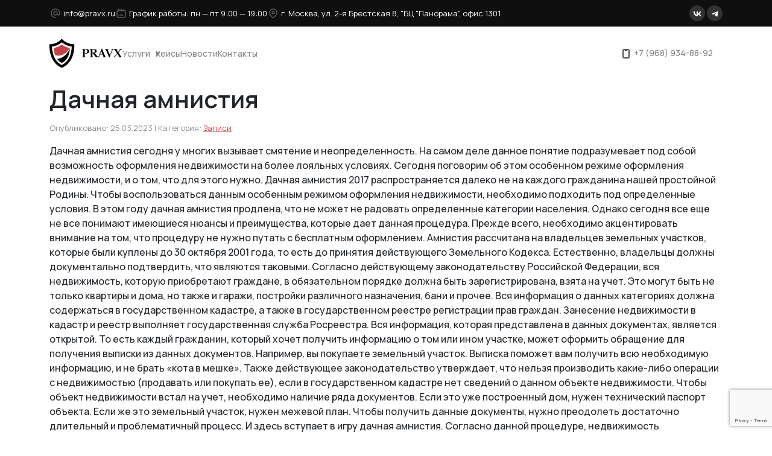

--- FILE ---
content_type: text/html; charset=UTF-8
request_url: https://pravx.ru/article/federalnye-zakony/dachnaya-amnistiya/?subCategorySlug=stati
body_size: 20821
content:
<!DOCTYPE html>
<html lang="ru">
<head>
    
		<!-- All in One SEO Pro 4.7.6 - aioseo.com -->
	<meta name="description" content="Дачная амнистия сегодня у многих вызывает смятение и неопределенность. На самом деле данное понятие подразумевает под собой возможность оформления недвижимости на более лояльных условиях. Сегодня поговорим об этом особенном режиме оформления недвижимости, и о том, что для этого нужно. Дачная амнистия 2017 распространяется далеко не на каждого гражданина нашей простойной Родины. Чтобы воспользоваться данным особенным" />
	<meta name="robots" content="max-image-preview:large" />
	<meta name="author" content="ktv"/>
	<link rel="canonical" href="https://pravx.ru/article/federalnye-zakony/dachnaya-amnistiya/" />
	<meta name="generator" content="All in One SEO Pro (AIOSEO) 4.7.6" />
		<meta property="og:locale" content="ru_RU" />
		<meta property="og:site_name" content="Юридическая компания ООО Правовой Эксперт -" />
		<meta property="og:type" content="article" />
		<meta property="og:title" content="Дачная амнистия" />
		<meta property="og:description" content="Дачная амнистия сегодня у многих вызывает смятение и неопределенность. На самом деле данное понятие подразумевает под собой возможность оформления недвижимости на более лояльных условиях. Сегодня поговорим об этом особенном режиме оформления недвижимости, и о том, что для этого нужно. Дачная амнистия 2017 распространяется далеко не на каждого гражданина нашей простойной Родины. Чтобы воспользоваться данным особенным" />
		<meta property="og:url" content="https://pravx.ru/article/federalnye-zakony/dachnaya-amnistiya/" />
		<meta property="article:published_time" content="2023-03-25T17:38:42+00:00" />
		<meta property="article:modified_time" content="2023-03-25T17:38:42+00:00" />
		<meta name="twitter:card" content="summary_large_image" />
		<meta name="twitter:title" content="Дачная амнистия" />
		<meta name="twitter:description" content="Дачная амнистия сегодня у многих вызывает смятение и неопределенность. На самом деле данное понятие подразумевает под собой возможность оформления недвижимости на более лояльных условиях. Сегодня поговорим об этом особенном режиме оформления недвижимости, и о том, что для этого нужно. Дачная амнистия 2017 распространяется далеко не на каждого гражданина нашей простойной Родины. Чтобы воспользоваться данным особенным" />
		<script type="application/ld+json" class="aioseo-schema">
			{"@context":"https:\/\/schema.org","@graph":[{"@type":"BlogPosting","@id":"https:\/\/pravx.ru\/article\/federalnye-zakony\/dachnaya-amnistiya\/#blogposting","name":"\u0414\u0430\u0447\u043d\u0430\u044f \u0430\u043c\u043d\u0438\u0441\u0442\u0438\u044f","headline":"\u0414\u0430\u0447\u043d\u0430\u044f \u0430\u043c\u043d\u0438\u0441\u0442\u0438\u044f","author":{"@id":"https:\/\/pravx.ru\/author\/ktv\/#author"},"publisher":{"@id":"https:\/\/pravx.ru\/#organization"},"datePublished":"2023-03-25T17:38:42+03:00","dateModified":"2023-03-25T17:38:42+03:00","inLanguage":"ru-RU","mainEntityOfPage":{"@id":"https:\/\/pravx.ru\/article\/federalnye-zakony\/dachnaya-amnistiya\/#webpage"},"isPartOf":{"@id":"https:\/\/pravx.ru\/article\/federalnye-zakony\/dachnaya-amnistiya\/#webpage"},"articleSection":"\u0417\u0430\u043f\u0438\u0441\u0438"},{"@type":"BreadcrumbList","@id":"https:\/\/pravx.ru\/article\/federalnye-zakony\/dachnaya-amnistiya\/#breadcrumblist","itemListElement":[{"@type":"ListItem","@id":"https:\/\/pravx.ru\/#listItem","position":1,"name":"Home","item":"https:\/\/pravx.ru\/","nextItem":{"@type":"ListItem","@id":"https:\/\/pravx.ru\/article\/federalnye-zakony\/dachnaya-amnistiya\/#listItem","name":"\u0414\u0430\u0447\u043d\u0430\u044f \u0430\u043c\u043d\u0438\u0441\u0442\u0438\u044f"}},{"@type":"ListItem","@id":"https:\/\/pravx.ru\/article\/federalnye-zakony\/dachnaya-amnistiya\/#listItem","position":2,"name":"\u0414\u0430\u0447\u043d\u0430\u044f \u0430\u043c\u043d\u0438\u0441\u0442\u0438\u044f","previousItem":{"@type":"ListItem","@id":"https:\/\/pravx.ru\/#listItem","name":"Home"}}]},{"@type":"Organization","@id":"https:\/\/pravx.ru\/#organization","name":"\u042e\u0440\u0438\u0434\u0438\u0447\u0435\u0441\u043a\u0430\u044f \u043a\u043e\u043c\u043f\u0430\u043d\u0438\u044f \u041e\u041e\u041e \u041f\u0440\u0430\u0432\u043e\u0432\u043e\u0439 \u042d\u043a\u0441\u043f\u0435\u0440\u0442","url":"https:\/\/pravx.ru\/","telephone":"+79689348892"},{"@type":"Person","@id":"https:\/\/pravx.ru\/author\/ktv\/#author","url":"https:\/\/pravx.ru\/author\/ktv\/","name":"ktv","image":{"@type":"ImageObject","@id":"https:\/\/pravx.ru\/article\/federalnye-zakony\/dachnaya-amnistiya\/#authorImage","url":"https:\/\/secure.gravatar.com\/avatar\/5aae70dd82b8c51120dec8e01decc282036600f6c6d3129a5b0a62605f4b8f97?s=96&d=mm&r=g","width":96,"height":96,"caption":"ktv"}},{"@type":"WebPage","@id":"https:\/\/pravx.ru\/article\/federalnye-zakony\/dachnaya-amnistiya\/#webpage","url":"https:\/\/pravx.ru\/article\/federalnye-zakony\/dachnaya-amnistiya\/","name":"\u0414\u0430\u0447\u043d\u0430\u044f \u0430\u043c\u043d\u0438\u0441\u0442\u0438\u044f","description":"\u0414\u0430\u0447\u043d\u0430\u044f \u0430\u043c\u043d\u0438\u0441\u0442\u0438\u044f \u0441\u0435\u0433\u043e\u0434\u043d\u044f \u0443 \u043c\u043d\u043e\u0433\u0438\u0445 \u0432\u044b\u0437\u044b\u0432\u0430\u0435\u0442 \u0441\u043c\u044f\u0442\u0435\u043d\u0438\u0435 \u0438 \u043d\u0435\u043e\u043f\u0440\u0435\u0434\u0435\u043b\u0435\u043d\u043d\u043e\u0441\u0442\u044c. \u041d\u0430 \u0441\u0430\u043c\u043e\u043c \u0434\u0435\u043b\u0435 \u0434\u0430\u043d\u043d\u043e\u0435 \u043f\u043e\u043d\u044f\u0442\u0438\u0435 \u043f\u043e\u0434\u0440\u0430\u0437\u0443\u043c\u0435\u0432\u0430\u0435\u0442 \u043f\u043e\u0434 \u0441\u043e\u0431\u043e\u0439 \u0432\u043e\u0437\u043c\u043e\u0436\u043d\u043e\u0441\u0442\u044c \u043e\u0444\u043e\u0440\u043c\u043b\u0435\u043d\u0438\u044f \u043d\u0435\u0434\u0432\u0438\u0436\u0438\u043c\u043e\u0441\u0442\u0438 \u043d\u0430 \u0431\u043e\u043b\u0435\u0435 \u043b\u043e\u044f\u043b\u044c\u043d\u044b\u0445 \u0443\u0441\u043b\u043e\u0432\u0438\u044f\u0445. \u0421\u0435\u0433\u043e\u0434\u043d\u044f \u043f\u043e\u0433\u043e\u0432\u043e\u0440\u0438\u043c \u043e\u0431 \u044d\u0442\u043e\u043c \u043e\u0441\u043e\u0431\u0435\u043d\u043d\u043e\u043c \u0440\u0435\u0436\u0438\u043c\u0435 \u043e\u0444\u043e\u0440\u043c\u043b\u0435\u043d\u0438\u044f \u043d\u0435\u0434\u0432\u0438\u0436\u0438\u043c\u043e\u0441\u0442\u0438, \u0438 \u043e \u0442\u043e\u043c, \u0447\u0442\u043e \u0434\u043b\u044f \u044d\u0442\u043e\u0433\u043e \u043d\u0443\u0436\u043d\u043e. \u0414\u0430\u0447\u043d\u0430\u044f \u0430\u043c\u043d\u0438\u0441\u0442\u0438\u044f 2017 \u0440\u0430\u0441\u043f\u0440\u043e\u0441\u0442\u0440\u0430\u043d\u044f\u0435\u0442\u0441\u044f \u0434\u0430\u043b\u0435\u043a\u043e \u043d\u0435 \u043d\u0430 \u043a\u0430\u0436\u0434\u043e\u0433\u043e \u0433\u0440\u0430\u0436\u0434\u0430\u043d\u0438\u043d\u0430 \u043d\u0430\u0448\u0435\u0439 \u043f\u0440\u043e\u0441\u0442\u043e\u0439\u043d\u043e\u0439 \u0420\u043e\u0434\u0438\u043d\u044b. \u0427\u0442\u043e\u0431\u044b \u0432\u043e\u0441\u043f\u043e\u043b\u044c\u0437\u043e\u0432\u0430\u0442\u044c\u0441\u044f \u0434\u0430\u043d\u043d\u044b\u043c \u043e\u0441\u043e\u0431\u0435\u043d\u043d\u044b\u043c","inLanguage":"ru-RU","isPartOf":{"@id":"https:\/\/pravx.ru\/#website"},"breadcrumb":{"@id":"https:\/\/pravx.ru\/article\/federalnye-zakony\/dachnaya-amnistiya\/#breadcrumblist"},"author":{"@id":"https:\/\/pravx.ru\/author\/ktv\/#author"},"creator":{"@id":"https:\/\/pravx.ru\/author\/ktv\/#author"},"datePublished":"2023-03-25T17:38:42+03:00","dateModified":"2023-03-25T17:38:42+03:00"},{"@type":"WebSite","@id":"https:\/\/pravx.ru\/#website","url":"https:\/\/pravx.ru\/","name":"\u042e\u0440\u0438\u0434\u0438\u0447\u0435\u0441\u043a\u0430\u044f \u043a\u043e\u043c\u043f\u0430\u043d\u0438\u044f \u041e\u041e\u041e \u041f\u0440\u0430\u0432\u043e\u0432\u043e\u0439 \u042d\u043a\u0441\u043f\u0435\u0440\u0442","inLanguage":"ru-RU","publisher":{"@id":"https:\/\/pravx.ru\/#organization"}}]}
		</script>
		<!-- All in One SEO Pro -->

<link rel="alternate" type="application/rss+xml" title="Юридическая компания ООО Правовой Эксперт &raquo; Лента комментариев к &laquo;Дачная амнистия&raquo;" href="https://pravx.ru/article/federalnye-zakony/dachnaya-amnistiya/feed/" />
<link rel="alternate" title="oEmbed (JSON)" type="application/json+oembed" href="https://pravx.ru/wp-json/oembed/1.0/embed?url=https%3A%2F%2Fpravx.ru%2Farticle%2Ffederalnye-zakony%2Fdachnaya-amnistiya%2F" />
<style id='wp-img-auto-sizes-contain-inline-css' type='text/css'>
img:is([sizes=auto i],[sizes^="auto," i]){contain-intrinsic-size:3000px 1500px}
/*# sourceURL=wp-img-auto-sizes-contain-inline-css */
</style>
<style id='wp-emoji-styles-inline-css' type='text/css'>

	img.wp-smiley, img.emoji {
		display: inline !important;
		border: none !important;
		box-shadow: none !important;
		height: 1em !important;
		width: 1em !important;
		margin: 0 0.07em !important;
		vertical-align: -0.1em !important;
		background: none !important;
		padding: 0 !important;
	}
/*# sourceURL=wp-emoji-styles-inline-css */
</style>
<style id='wp-block-library-inline-css' type='text/css'>
:root{--wp-block-synced-color:#7a00df;--wp-block-synced-color--rgb:122,0,223;--wp-bound-block-color:var(--wp-block-synced-color);--wp-editor-canvas-background:#ddd;--wp-admin-theme-color:#007cba;--wp-admin-theme-color--rgb:0,124,186;--wp-admin-theme-color-darker-10:#006ba1;--wp-admin-theme-color-darker-10--rgb:0,107,160.5;--wp-admin-theme-color-darker-20:#005a87;--wp-admin-theme-color-darker-20--rgb:0,90,135;--wp-admin-border-width-focus:2px}@media (min-resolution:192dpi){:root{--wp-admin-border-width-focus:1.5px}}.wp-element-button{cursor:pointer}:root .has-very-light-gray-background-color{background-color:#eee}:root .has-very-dark-gray-background-color{background-color:#313131}:root .has-very-light-gray-color{color:#eee}:root .has-very-dark-gray-color{color:#313131}:root .has-vivid-green-cyan-to-vivid-cyan-blue-gradient-background{background:linear-gradient(135deg,#00d084,#0693e3)}:root .has-purple-crush-gradient-background{background:linear-gradient(135deg,#34e2e4,#4721fb 50%,#ab1dfe)}:root .has-hazy-dawn-gradient-background{background:linear-gradient(135deg,#faaca8,#dad0ec)}:root .has-subdued-olive-gradient-background{background:linear-gradient(135deg,#fafae1,#67a671)}:root .has-atomic-cream-gradient-background{background:linear-gradient(135deg,#fdd79a,#004a59)}:root .has-nightshade-gradient-background{background:linear-gradient(135deg,#330968,#31cdcf)}:root .has-midnight-gradient-background{background:linear-gradient(135deg,#020381,#2874fc)}:root{--wp--preset--font-size--normal:16px;--wp--preset--font-size--huge:42px}.has-regular-font-size{font-size:1em}.has-larger-font-size{font-size:2.625em}.has-normal-font-size{font-size:var(--wp--preset--font-size--normal)}.has-huge-font-size{font-size:var(--wp--preset--font-size--huge)}.has-text-align-center{text-align:center}.has-text-align-left{text-align:left}.has-text-align-right{text-align:right}.has-fit-text{white-space:nowrap!important}#end-resizable-editor-section{display:none}.aligncenter{clear:both}.items-justified-left{justify-content:flex-start}.items-justified-center{justify-content:center}.items-justified-right{justify-content:flex-end}.items-justified-space-between{justify-content:space-between}.screen-reader-text{border:0;clip-path:inset(50%);height:1px;margin:-1px;overflow:hidden;padding:0;position:absolute;width:1px;word-wrap:normal!important}.screen-reader-text:focus{background-color:#ddd;clip-path:none;color:#444;display:block;font-size:1em;height:auto;left:5px;line-height:normal;padding:15px 23px 14px;text-decoration:none;top:5px;width:auto;z-index:100000}html :where(.has-border-color){border-style:solid}html :where([style*=border-top-color]){border-top-style:solid}html :where([style*=border-right-color]){border-right-style:solid}html :where([style*=border-bottom-color]){border-bottom-style:solid}html :where([style*=border-left-color]){border-left-style:solid}html :where([style*=border-width]){border-style:solid}html :where([style*=border-top-width]){border-top-style:solid}html :where([style*=border-right-width]){border-right-style:solid}html :where([style*=border-bottom-width]){border-bottom-style:solid}html :where([style*=border-left-width]){border-left-style:solid}html :where(img[class*=wp-image-]){height:auto;max-width:100%}:where(figure){margin:0 0 1em}html :where(.is-position-sticky){--wp-admin--admin-bar--position-offset:var(--wp-admin--admin-bar--height,0px)}@media screen and (max-width:600px){html :where(.is-position-sticky){--wp-admin--admin-bar--position-offset:0px}}

/*# sourceURL=wp-block-library-inline-css */
</style><style id='global-styles-inline-css' type='text/css'>
:root{--wp--preset--aspect-ratio--square: 1;--wp--preset--aspect-ratio--4-3: 4/3;--wp--preset--aspect-ratio--3-4: 3/4;--wp--preset--aspect-ratio--3-2: 3/2;--wp--preset--aspect-ratio--2-3: 2/3;--wp--preset--aspect-ratio--16-9: 16/9;--wp--preset--aspect-ratio--9-16: 9/16;--wp--preset--color--black: #000000;--wp--preset--color--cyan-bluish-gray: #abb8c3;--wp--preset--color--white: #ffffff;--wp--preset--color--pale-pink: #f78da7;--wp--preset--color--vivid-red: #cf2e2e;--wp--preset--color--luminous-vivid-orange: #ff6900;--wp--preset--color--luminous-vivid-amber: #fcb900;--wp--preset--color--light-green-cyan: #7bdcb5;--wp--preset--color--vivid-green-cyan: #00d084;--wp--preset--color--pale-cyan-blue: #8ed1fc;--wp--preset--color--vivid-cyan-blue: #0693e3;--wp--preset--color--vivid-purple: #9b51e0;--wp--preset--gradient--vivid-cyan-blue-to-vivid-purple: linear-gradient(135deg,rgb(6,147,227) 0%,rgb(155,81,224) 100%);--wp--preset--gradient--light-green-cyan-to-vivid-green-cyan: linear-gradient(135deg,rgb(122,220,180) 0%,rgb(0,208,130) 100%);--wp--preset--gradient--luminous-vivid-amber-to-luminous-vivid-orange: linear-gradient(135deg,rgb(252,185,0) 0%,rgb(255,105,0) 100%);--wp--preset--gradient--luminous-vivid-orange-to-vivid-red: linear-gradient(135deg,rgb(255,105,0) 0%,rgb(207,46,46) 100%);--wp--preset--gradient--very-light-gray-to-cyan-bluish-gray: linear-gradient(135deg,rgb(238,238,238) 0%,rgb(169,184,195) 100%);--wp--preset--gradient--cool-to-warm-spectrum: linear-gradient(135deg,rgb(74,234,220) 0%,rgb(151,120,209) 20%,rgb(207,42,186) 40%,rgb(238,44,130) 60%,rgb(251,105,98) 80%,rgb(254,248,76) 100%);--wp--preset--gradient--blush-light-purple: linear-gradient(135deg,rgb(255,206,236) 0%,rgb(152,150,240) 100%);--wp--preset--gradient--blush-bordeaux: linear-gradient(135deg,rgb(254,205,165) 0%,rgb(254,45,45) 50%,rgb(107,0,62) 100%);--wp--preset--gradient--luminous-dusk: linear-gradient(135deg,rgb(255,203,112) 0%,rgb(199,81,192) 50%,rgb(65,88,208) 100%);--wp--preset--gradient--pale-ocean: linear-gradient(135deg,rgb(255,245,203) 0%,rgb(182,227,212) 50%,rgb(51,167,181) 100%);--wp--preset--gradient--electric-grass: linear-gradient(135deg,rgb(202,248,128) 0%,rgb(113,206,126) 100%);--wp--preset--gradient--midnight: linear-gradient(135deg,rgb(2,3,129) 0%,rgb(40,116,252) 100%);--wp--preset--font-size--small: 13px;--wp--preset--font-size--medium: 20px;--wp--preset--font-size--large: 36px;--wp--preset--font-size--x-large: 42px;--wp--preset--spacing--20: 0.44rem;--wp--preset--spacing--30: 0.67rem;--wp--preset--spacing--40: 1rem;--wp--preset--spacing--50: 1.5rem;--wp--preset--spacing--60: 2.25rem;--wp--preset--spacing--70: 3.38rem;--wp--preset--spacing--80: 5.06rem;--wp--preset--shadow--natural: 6px 6px 9px rgba(0, 0, 0, 0.2);--wp--preset--shadow--deep: 12px 12px 50px rgba(0, 0, 0, 0.4);--wp--preset--shadow--sharp: 6px 6px 0px rgba(0, 0, 0, 0.2);--wp--preset--shadow--outlined: 6px 6px 0px -3px rgb(255, 255, 255), 6px 6px rgb(0, 0, 0);--wp--preset--shadow--crisp: 6px 6px 0px rgb(0, 0, 0);}:where(.is-layout-flex){gap: 0.5em;}:where(.is-layout-grid){gap: 0.5em;}body .is-layout-flex{display: flex;}.is-layout-flex{flex-wrap: wrap;align-items: center;}.is-layout-flex > :is(*, div){margin: 0;}body .is-layout-grid{display: grid;}.is-layout-grid > :is(*, div){margin: 0;}:where(.wp-block-columns.is-layout-flex){gap: 2em;}:where(.wp-block-columns.is-layout-grid){gap: 2em;}:where(.wp-block-post-template.is-layout-flex){gap: 1.25em;}:where(.wp-block-post-template.is-layout-grid){gap: 1.25em;}.has-black-color{color: var(--wp--preset--color--black) !important;}.has-cyan-bluish-gray-color{color: var(--wp--preset--color--cyan-bluish-gray) !important;}.has-white-color{color: var(--wp--preset--color--white) !important;}.has-pale-pink-color{color: var(--wp--preset--color--pale-pink) !important;}.has-vivid-red-color{color: var(--wp--preset--color--vivid-red) !important;}.has-luminous-vivid-orange-color{color: var(--wp--preset--color--luminous-vivid-orange) !important;}.has-luminous-vivid-amber-color{color: var(--wp--preset--color--luminous-vivid-amber) !important;}.has-light-green-cyan-color{color: var(--wp--preset--color--light-green-cyan) !important;}.has-vivid-green-cyan-color{color: var(--wp--preset--color--vivid-green-cyan) !important;}.has-pale-cyan-blue-color{color: var(--wp--preset--color--pale-cyan-blue) !important;}.has-vivid-cyan-blue-color{color: var(--wp--preset--color--vivid-cyan-blue) !important;}.has-vivid-purple-color{color: var(--wp--preset--color--vivid-purple) !important;}.has-black-background-color{background-color: var(--wp--preset--color--black) !important;}.has-cyan-bluish-gray-background-color{background-color: var(--wp--preset--color--cyan-bluish-gray) !important;}.has-white-background-color{background-color: var(--wp--preset--color--white) !important;}.has-pale-pink-background-color{background-color: var(--wp--preset--color--pale-pink) !important;}.has-vivid-red-background-color{background-color: var(--wp--preset--color--vivid-red) !important;}.has-luminous-vivid-orange-background-color{background-color: var(--wp--preset--color--luminous-vivid-orange) !important;}.has-luminous-vivid-amber-background-color{background-color: var(--wp--preset--color--luminous-vivid-amber) !important;}.has-light-green-cyan-background-color{background-color: var(--wp--preset--color--light-green-cyan) !important;}.has-vivid-green-cyan-background-color{background-color: var(--wp--preset--color--vivid-green-cyan) !important;}.has-pale-cyan-blue-background-color{background-color: var(--wp--preset--color--pale-cyan-blue) !important;}.has-vivid-cyan-blue-background-color{background-color: var(--wp--preset--color--vivid-cyan-blue) !important;}.has-vivid-purple-background-color{background-color: var(--wp--preset--color--vivid-purple) !important;}.has-black-border-color{border-color: var(--wp--preset--color--black) !important;}.has-cyan-bluish-gray-border-color{border-color: var(--wp--preset--color--cyan-bluish-gray) !important;}.has-white-border-color{border-color: var(--wp--preset--color--white) !important;}.has-pale-pink-border-color{border-color: var(--wp--preset--color--pale-pink) !important;}.has-vivid-red-border-color{border-color: var(--wp--preset--color--vivid-red) !important;}.has-luminous-vivid-orange-border-color{border-color: var(--wp--preset--color--luminous-vivid-orange) !important;}.has-luminous-vivid-amber-border-color{border-color: var(--wp--preset--color--luminous-vivid-amber) !important;}.has-light-green-cyan-border-color{border-color: var(--wp--preset--color--light-green-cyan) !important;}.has-vivid-green-cyan-border-color{border-color: var(--wp--preset--color--vivid-green-cyan) !important;}.has-pale-cyan-blue-border-color{border-color: var(--wp--preset--color--pale-cyan-blue) !important;}.has-vivid-cyan-blue-border-color{border-color: var(--wp--preset--color--vivid-cyan-blue) !important;}.has-vivid-purple-border-color{border-color: var(--wp--preset--color--vivid-purple) !important;}.has-vivid-cyan-blue-to-vivid-purple-gradient-background{background: var(--wp--preset--gradient--vivid-cyan-blue-to-vivid-purple) !important;}.has-light-green-cyan-to-vivid-green-cyan-gradient-background{background: var(--wp--preset--gradient--light-green-cyan-to-vivid-green-cyan) !important;}.has-luminous-vivid-amber-to-luminous-vivid-orange-gradient-background{background: var(--wp--preset--gradient--luminous-vivid-amber-to-luminous-vivid-orange) !important;}.has-luminous-vivid-orange-to-vivid-red-gradient-background{background: var(--wp--preset--gradient--luminous-vivid-orange-to-vivid-red) !important;}.has-very-light-gray-to-cyan-bluish-gray-gradient-background{background: var(--wp--preset--gradient--very-light-gray-to-cyan-bluish-gray) !important;}.has-cool-to-warm-spectrum-gradient-background{background: var(--wp--preset--gradient--cool-to-warm-spectrum) !important;}.has-blush-light-purple-gradient-background{background: var(--wp--preset--gradient--blush-light-purple) !important;}.has-blush-bordeaux-gradient-background{background: var(--wp--preset--gradient--blush-bordeaux) !important;}.has-luminous-dusk-gradient-background{background: var(--wp--preset--gradient--luminous-dusk) !important;}.has-pale-ocean-gradient-background{background: var(--wp--preset--gradient--pale-ocean) !important;}.has-electric-grass-gradient-background{background: var(--wp--preset--gradient--electric-grass) !important;}.has-midnight-gradient-background{background: var(--wp--preset--gradient--midnight) !important;}.has-small-font-size{font-size: var(--wp--preset--font-size--small) !important;}.has-medium-font-size{font-size: var(--wp--preset--font-size--medium) !important;}.has-large-font-size{font-size: var(--wp--preset--font-size--large) !important;}.has-x-large-font-size{font-size: var(--wp--preset--font-size--x-large) !important;}
/*# sourceURL=global-styles-inline-css */
</style>

<style id='classic-theme-styles-inline-css' type='text/css'>
/*! This file is auto-generated */
.wp-block-button__link{color:#fff;background-color:#32373c;border-radius:9999px;box-shadow:none;text-decoration:none;padding:calc(.667em + 2px) calc(1.333em + 2px);font-size:1.125em}.wp-block-file__button{background:#32373c;color:#fff;text-decoration:none}
/*# sourceURL=/wp-includes/css/classic-themes.min.css */
</style>
<link rel='stylesheet' id='contact-form-7-css' href='https://pravx.ru/wp-content/plugins/contact-form-7/includes/css/styles.css?ver=6.0.3' type='text/css' media='all' />
<link rel='stylesheet' id='template-icons-css' href='https://pravx.ru/wp-content/themes/pravx_27-06/frontend/assets/fonts/icons/style.css?ver=6.9' type='text/css' media='all' />
<link rel='stylesheet' id='fancybox-css-css' href='https://pravx.ru/wp-content/themes/pravx_27-06/frontend/assets/libs/fancybox/fancybox.min.css?ver=6.9' type='text/css' media='all' />
<link rel='stylesheet' id='bootstrap-css-css' href='https://pravx.ru/wp-content/themes/pravx_27-06/frontend/assets/libs/bootstrap/css/bootstrap.min.css?ver=6.9' type='text/css' media='all' />
<link rel='stylesheet' id='swiper-css-css' href='https://pravx.ru/wp-content/themes/pravx_27-06/frontend/assets/libs/swiper/css/swiper-bundle.min.css?ver=6.9' type='text/css' media='all' />
<link rel='stylesheet' id='main-styles-css' href='https://pravx.ru/wp-content/themes/pravx_27-06/style.css?ver=6.9' type='text/css' media='all' />
<link rel='stylesheet' id='main-media-styles-css' href='https://pravx.ru/wp-content/themes/pravx_27-06/media.css?v=999&#038;ver=6.9' type='text/css' media='all' />
<link rel='stylesheet' id='wpdreams-asl-basic-css' href='https://pravx.ru/wp-content/plugins/ajax-search-lite/css/style.basic.css?ver=4.12.4' type='text/css' media='all' />
<link rel='stylesheet' id='wpdreams-asl-instance-css' href='https://pravx.ru/wp-content/plugins/ajax-search-lite/css/style-curvy-black.css?ver=4.12.4' type='text/css' media='all' />
<script type="text/javascript" src="https://pravx.ru/wp-includes/js/jquery/jquery.min.js?ver=3.7.1" id="jquery-core-js"></script>
<script type="text/javascript" src="https://pravx.ru/wp-includes/js/jquery/jquery-migrate.min.js?ver=3.4.1" id="jquery-migrate-js"></script>
<script type="text/javascript" src="https://pravx.ru/wp-content/themes/pravx_27-06/frontend/assets/libs/bootstrap/js/bootstrap.min.js?ver=6.9" id="bootstrap-js-js"></script>
<script type="text/javascript" src="https://pravx.ru/wp-content/themes/pravx_27-06/frontend/assets/libs/swiper/js/swiper-bundle.min.js?ver=6.9" id="swiper-js-js"></script>
<script type="text/javascript" src="https://pravx.ru/wp-content/themes/pravx_27-06/frontend/assets/libs/fancybox/fancybox.umd.js?ver=6.9" id="fancybox-js-js"></script>
<script type="text/javascript" src="https://pravx.ru/wp-content/themes/pravx_27-06/frontend/assets/js/scripts.js?ver=6.9" id="scripts-js-js"></script>
<script type="text/javascript" src="https://pravx.ru/wp-content/themes/pravx_27-06/frontend/assets/js/jquery.maskedinput.js?ver=6.9" id="maskedinput-js"></script>
<link rel="https://api.w.org/" href="https://pravx.ru/wp-json/" /><link rel="alternate" title="JSON" type="application/json" href="https://pravx.ru/wp-json/wp/v2/posts/1354" /><link rel="EditURI" type="application/rsd+xml" title="RSD" href="https://pravx.ru/xmlrpc.php?rsd" />
<meta name="generator" content="WordPress 6.9" />
<link rel='shortlink' href='https://pravx.ru/?p=1354' />
				<link rel="preconnect" href="https://fonts.gstatic.com" crossorigin />
				<link rel="preload" as="style" href="//fonts.googleapis.com/css?family=Open+Sans&display=swap" />
				<link rel="stylesheet" href="//fonts.googleapis.com/css?family=Open+Sans&display=swap" media="all" />
							            <style>
				            
					div[id*='ajaxsearchlitesettings'].searchsettings .asl_option_inner label {
						font-size: 0px !important;
						color: rgba(0, 0, 0, 0);
					}
					div[id*='ajaxsearchlitesettings'].searchsettings .asl_option_inner label:after {
						font-size: 11px !important;
						position: absolute;
						top: 0;
						left: 0;
						z-index: 1;
					}
					.asl_w_container {
						width: 100%;
						margin: 0px 0px 0px 0px;
						min-width: 200px;
					}
					div[id*='ajaxsearchlite'].asl_m {
						width: 100%;
					}
					div[id*='ajaxsearchliteres'].wpdreams_asl_results div.resdrg span.highlighted {
						font-weight: bold;
						color: rgb(234, 112, 108);
						background-color: rgba(238, 238, 238, 1);
					}
					div[id*='ajaxsearchliteres'].wpdreams_asl_results .results img.asl_image {
						width: 70px;
						height: 70px;
						object-fit: cover;
					}
					div.asl_r .results {
						max-height: none;
					}
				
						div.asl_r.asl_w.vertical .results .item::after {
							display: block;
							position: absolute;
							bottom: 0;
							content: '';
							height: 1px;
							width: 100%;
							background: #D8D8D8;
						}
						div.asl_r.asl_w.vertical .results .item.asl_last_item::after {
							display: none;
						}
								            </style>
			                <meta name="keywords" content="Юридические консультации, юридическое сопровождение бизнеса, снижение налогов, снижение кадастровой стоимости">
    <meta charset="UTF-8">
    <meta name="viewport" content="width=device-width, initial-scale=1, user-scale=1, user-scalable=no, shrink-to-fit=no">
    <link rel="preconnect" href="https://fonts.googleapis.com">
    <link rel="preconnect" href="https://fonts.gstatic.com" crossorigin>
    <link href="https://fonts.googleapis.com/css2?family=Manrope:wght@200..800&display=swap" rel="stylesheet">
    <link rel="icon" href="/favicon.png" type="image/x-icon" />
    <script src="//api-maps.yandex.ru/2.1/?apikey=0f21382d-7fa4-4c06-8f45-1d3591dbcff4&lang=ru_RU"></script>
    <script type="text/javascript">window._ab_id_=155473</script>
    <script src="https://cdn.botfaqtor.ru/one.js"></script>
    <!--    <script>-->
<!--        (function(w,d,u){-->
<!--            var s=d.createElement('script');s.async=true;s.src=u+'?'+(Date.now()/60000|0);-->
<!--            var h=d.getElementsByTagName('script')[0];h.parentNode.insertBefore(s,h);-->
<!--        })(window,document,'https://cdn-ru.bitrix24.ru/b31084886/crm/site_button/loader_3_r8xhlk.js');-->
<!--    </script>-->
    <!-- Marquiz script start -->
<script>
(function(w, d, s, o){
  var j = d.createElement(s); j.async = true; j.src = '//script.marquiz.ru/v2.js';j.onload = function() {
    if (document.readyState !== 'loading') Marquiz.init(o);
    else document.addEventListener("DOMContentLoaded", function() {
      Marquiz.init(o);
    });
  };
  d.head.insertBefore(j, d.head.firstElementChild);
})(window, document, 'script', {
    host: '//quiz.marquiz.ru',
    region: 'ru',
    id: '6756d9f10fe1210026584d9d',
    autoOpen: false,
    autoOpenFreq: 'once',
    openOnExit: false,
    disableOnMobile: false
  }
);
</script>
<!-- Marquiz script end -->
</head>

<body class="wp-singular post-template-default single single-post postid-1354 single-format-standard wp-theme-pravx_27-06">
    
<div id="header" class="header">
    <!--    <div id="header" class="header --><!--">-->

    <div class="header-top">
    <div class="header-top-container container">
        <div class="header-top-row">
            <div class="header-info">
                                    <div class="header-info-item">
                        <div class="header-info-icon">
                            <img src="https://pravx.ru/wp-content/themes/pravx_27-06/frontend/assets/img/header-email.png" alt="" class="header-info-icon-src">
                        </div>
                        <span><a href="mailto:" class="header-info-link">info@pravx.ru</a></span>
                    </div>
                                                    <div class="header-info-item">
                        <div class="header-info-icon">
                            <img src="https://pravx.ru/wp-content/themes/pravx_27-06/frontend/assets/img/header-calendar.png" alt="" class="header-info-icon-src">
                        </div>
                        <span>График работы: пн — пт 9:00 — 19:00</span>
                    </div>
                                                    <div class="header-info-item">
                        <div class="header-info-icon">
                            <img src="https://pravx.ru/wp-content/themes/pravx_27-06/frontend/assets/img/header-pin.png" alt="" class="header-info-icon-src">
                        </div>
                        <span>г. Москва, ул. 2-я Брестская 8, "БЦ "Панорама", офис 1301</span>
                    </div>
                            </div>
            <div class="header-social">
                                    <a href="https://vk.com/prav_expert" target="_blank" class="header-social-item">
                        <i class="i-vk"></i>
                    </a>
                                                    <a href="https://t.me/pravxru" target="_blank" class="header-social-item">
                        <i class="i-telegram"></i>
                    </a>
                            </div>
        </div>
    </div>
</div>
    <div class="header-main">
        <div class="container">
            <div class="header-main-row">
                <div class="header-main-left">
                    <a href="/" class="header-main-logo">
                        <img src="https://pravx.ru/wp-content/themes/pravx_27-06/frontend/assets/img/icons/logonewpravx.svg" alt="">
                    </a>

                    <ul class="header-nav">
                        <li class="header-nav-item has-item">
                            <a href="javascript:void(0)" id="open_services" class="header-nav-link">Услуги</a>
                        </li>
<!--                        <li class="header-nav-item">-->
<!--                            <a href="/#about" class="header-nav-link">О компании</a>-->
<!--                        </li>-->
                        <li class="header-nav-item">
                            <a href="#cases" class="header-nav-link">Кейсы</a>
                        </li>
                        <li class="header-nav-item">
                            <a href="/news/" class="header-nav-link">Новости</a>
                        </li>
                        <li class="header-nav-item">
                            <a href="#contacts" class="header-nav-link">Контакты</a>
                        </li>
                    </ul>
                </div>

                <div class="header-main-right">
                                            <div class="header-main-item me-3">
                            <img src="https://pravx.ru/wp-content/themes/pravx_27-06/frontend/assets/img/header-tel.png" alt="" class="header-info-icon-src">
                            <a href="tel:+79689348892" class="header-main-link">+7 (968) 934-88-92</a>
                        </div>
                    
<!--                    <div class="d-none d-lg-block">-->
<!--                        <a href="/#consult" id="ask" class="button close-menu">-->
<!--                            Задать вопрос-->
<!--                        </a>-->
<!--                    </div>-->
                        <button id="burger_button" class="button button-circle burger-trigger d-lg-none burger-fix">
                            <span class="burger-icon">
                                <span class="burger-icon-line"></span>
                                <span class="burger-icon-line"></span>
                            </span>
                        </button>
                    <!-- <div class="d-xs-block d-sm-block d-md-block d-lg-none">

                    </div> -->
                </div>
            </div>
        </div>
    </div>

    <div class="burger-menu">
        <div class="burger-menu-wrap">
            <div class="burger-menu-nav">

                <div class="burger-menu-item">
                    <a href="#services" class="burger-menu-link">Услуги</a>
                </div>
                <div class="burger-menu-item">
                    <a href="#cases" class="burger-menu-link">Кейсы</a>
                </div>
                <div class="burger-menu-item">
                    <a href="#partners" class="burger-menu-link">Партнеры</a>
                </div>
                <div class="burger-menu-item">
                    <a href="#news" class="burger-menu-link">Новости</a>
                </div>
                <div class="burger-menu-item">
                    <a href="#contacts" class="burger-menu-link">Контакты</a>
                </div>
            </div>

            <a href="#consult" class="button button-lg burger-menu-link" style="font-size: 14px !important;">Задать вопрос</a>
        </div>
    </div>

    <div class="services-menu">
        <div class="services-close">
            <div class="container text-right">
                <button id="burger_button" class="button button-circle burger-trigger">
                    <span class="burger-icon">
                        <span class="burger-icon-line"></span>
                        <span class="burger-icon-line"></span>
                    </span>
                </button>
            </div>
        </div>

        <div class="container">
            <div class="services-scroll">
                <div class="services-row row">

                    <div class="col-6">


                        


                                <div class="service-item">
                                    <div class="service-item-count">01</div>
                                    <div class="service-item-body">
                                        <div class="service-item-title">Помощь в выборе системы налогообложения</div>
                                        <div class="service-item-button">
                                            <a href="https://pravx.ru/services/pomoshh-v-vybore-sistemy-nalogooblozheniya/" class="button button-circle button-dark close-services">
                                                <i class="button-icon i-arrow-short-next"></i>
                                            </a>
                                        </div>
                                    </div>
                                </div>

                            


                                <div class="service-item">
                                    <div class="service-item-count">02</div>
                                    <div class="service-item-body">
                                        <div class="service-item-title">Сопровождение Вас на комиссии в налоговый орган</div>
                                        <div class="service-item-button">
                                            <a href="https://pravx.ru/services/soprovozhdenie-vas-na-komissii-v-nalogovyj-organ/" class="button button-circle button-dark close-services">
                                                <i class="button-icon i-arrow-short-next"></i>
                                            </a>
                                        </div>
                                    </div>
                                </div>

                            


                                <div class="service-item">
                                    <div class="service-item-count">03</div>
                                    <div class="service-item-body">
                                        <div class="service-item-title">Анализ бизнеса на предмет выявления налоговых рисков структуры групп компаний</div>
                                        <div class="service-item-button">
                                            <a href="https://pravx.ru/services/analiz-biznesa-na-predmet-vyyavleniya-nalogovyh-riskov-struktury-grupp-kompanij/" class="button button-circle button-dark close-services">
                                                <i class="button-icon i-arrow-short-next"></i>
                                            </a>
                                        </div>
                                    </div>
                                </div>

                            


                                <div class="service-item">
                                    <div class="service-item-count">04</div>
                                    <div class="service-item-body">
                                        <div class="service-item-title">Сопровождение налоговых проверок</div>
                                        <div class="service-item-button">
                                            <a href="https://pravx.ru/services/soprovozhdenie-kameralnyh-vyezdnyh-proverok/" class="button button-circle button-dark close-services">
                                                <i class="button-icon i-arrow-short-next"></i>
                                            </a>
                                        </div>
                                    </div>
                                </div>

                            


                                <div class="service-item">
                                    <div class="service-item-count">05</div>
                                    <div class="service-item-body">
                                        <div class="service-item-title">Налоговое планирование и оптимизация налогов</div>
                                        <div class="service-item-button">
                                            <a href="https://pravx.ru/services/optimizacziya-vashih-nalogovyh-obyazatelstv/" class="button button-circle button-dark close-services">
                                                <i class="button-icon i-arrow-short-next"></i>
                                            </a>
                                        </div>
                                    </div>
                                </div>

                            



                    </div>



                    <div class="col-6">


                        


                                <div class="service-item">
                                    <div class="service-item-count">06</div>
                                    <div class="service-item-body">
                                        <div class="service-item-title">Профилактика налоговых рисков</div>
                                        <div class="service-item-button">
                                            <a href="https://pravx.ru/services/konsultacziya-razryvov-v-hode-knp-ask-nds/" class="button button-circle button-dark close-services">
                                                <i class="button-icon i-arrow-short-next"></i>
                                            </a>
                                        </div>
                                    </div>
                                </div>

                            


                                <div class="service-item">
                                    <div class="service-item-count">07</div>
                                    <div class="service-item-body">
                                        <div class="service-item-title">Оспаривание выводов налогового органа по проверкам</div>
                                        <div class="service-item-button">
                                            <a href="https://pravx.ru/services/osparivanie-vyvodov-nalogovogo-organa-po-proverkam/" class="button button-circle button-dark close-services">
                                                <i class="button-icon i-arrow-short-next"></i>
                                            </a>
                                        </div>
                                    </div>
                                </div>

                            


                                <div class="service-item">
                                    <div class="service-item-count">08</div>
                                    <div class="service-item-body">
                                        <div class="service-item-title">Анализ применения налоговых льгот и пониженных налоговых ставок</div>
                                        <div class="service-item-button">
                                            <a href="https://pravx.ru/services/analiz-primeneniya-nalogovyh-lgot-i-ponizhennyh-nalogovyh-stavok/" class="button button-circle button-dark close-services">
                                                <i class="button-icon i-arrow-short-next"></i>
                                            </a>
                                        </div>
                                    </div>
                                </div>

                            


                                <div class="service-item">
                                    <div class="service-item-count">09</div>
                                    <div class="service-item-body">
                                        <div class="service-item-title">Оспаривание результатов налоговых проверок</div>
                                        <div class="service-item-button">
                                            <a href="https://pravx.ru/services/podgotovka-raznoglasij-i-zhalob-v-ifns-ufns/" class="button button-circle button-dark close-services">
                                                <i class="button-icon i-arrow-short-next"></i>
                                            </a>
                                        </div>
                                    </div>
                                </div>

                            


                                <div class="service-item">
                                    <div class="service-item-count">10</div>
                                    <div class="service-item-body">
                                        <div class="service-item-title">Предлагаем минимизировать риски и обезопасить Ваш бизнес в рамках законодательства</div>
                                        <div class="service-item-button">
                                            <a href="https://pravx.ru/services/predlagaem-minimizirovat-riski-i-obezopasit-vash-biznes-v-ramkah-zakonodatelstva/" class="button button-circle button-dark close-services">
                                                <i class="button-icon i-arrow-short-next"></i>
                                            </a>
                                        </div>
                                    </div>
                                </div>

                            



                    </div>

                </div>
            </div>
        </div>
    </div>

    <div class="overlay"></div>
</div>
<div class="page-container">
    <div class="container">
        <h2 class="section-title">
            Дачная амнистия        </h2>

        <div class="post-date pb-3">
            Опубликовано: 25.03.2023 | Категория: <a href="https://pravx.ru/article/" rel="category tag">Записи</a>        </div>

                        <div class="post-content">
            <p> Дачная амнистия сегодня у многих вызывает смятение и неопределенность. На самом деле данное понятие подразумевает под собой возможность оформления недвижимости на более лояльных условиях. Сегодня поговорим об этом особенном режиме оформления недвижимости, и о том, что для этого нужно. Дачная амнистия 2017 распространяется далеко не на каждого гражданина нашей простойной Родины. Чтобы воспользоваться данным особенным режимом оформления недвижимости, необходимо подходить под определенные условия. В этом году дачная амнистия продлена, что не может не радовать определенные категории населения. Однако сегодня все еще не все понимают имеющиеся нюансы и преимущества, которые дает данная процедура. Прежде всего, необходимо акцентировать внимание на том, что процедуру не нужно путать с бесплатным оформлением. Амнистия рассчитана на владельцев земельных участков, которые были куплены до 30 октября 2001 года, то есть до принятия действующего Земельного Кодекса. Естественно, владельцы должны документально подтвердить, что являются таковыми. Согласно действующему законодательству Российской Федерации, вся недвижимость, которую приобретают граждане, в обязательном порядке должна быть зарегистрирована, взята на учет. Это могут быть не только квартиры и дома, но также и гаражи, постройки различного назначения, бани и прочее. Вся информация о данных категориях должна содержаться в государственном кадастре, а также в государственном реестре регистрации прав граждан. Занесение недвижимости в кадастр и реестр выполняет государственная служба Росреестра. Вся информация, которая представлена в данных документах, является открытой. То есть каждый гражданин, который хочет получить информацию о том или ином участке, может оформить обращение для получения выписки из данных документов. Например, вы покупаете земельный участок. Выписка поможет вам получить всю необходимую информацию, и не брать «кота в мешке». Также действующее законодательство утверждает, что нельзя производить какие-либо операции с недвижимостью (продавать или покупать ее), если в государственном кадастре нет сведений о данном объекте недвижимости. Чтобы объект недвижимости встал на учет, необходимо наличие ряда документов. Если это уже построенный дом, нужен технический паспорт объекта. Если же это земельный участок, нужен межевой план. Чтобы получить данные документы, нужно преодолеть достаточно длительный и проблематичный процесс. И здесь вступает в игру дачная амнистия. Согласно данной процедуре, недвижимость оформляется без межевания, то есть можно получить кадастровый паспорт, не предоставляя межевой план. Мы уже выяснили, что дачная амнистия продлена. Теперь другой вопрос: какие объекты попадают под ее действие и могут рассчитывать на льготные условия. Если участок земли был приобретен раньше 2001 года под ведение дачного хозяйства, садоводство или ведение огорода, либо для строительство частного дома или занятия подсобным хозяйством, владелец может пройти процедуру оформления, используя дачную амнистию. Участки данной категории были предоставлены в советское время, они имеют право пожизненного пользования и наследуемого владения. Когда советская власть распалась, владельцы таких участков получили свидетельства о праве собственности. Сегодня данные свидетельства не котируются и являются устаревшими документами. Информации о такой собственности нет в кадастре и реестре, о которых говорилось ранее. Таким образом, сегодня права владельцев на полное использование ограничены. Необходимо регистрировать все процедуры, а это требует занесения в кадастр и реестр. Пакет документов определяется отдельно для каждого объекта недвижимости, который необходимо оформить. Прежде всего, нужно иметь на руках свидетельство о собственности, о котором говорилось чуть выше. При отсутствии данного документа, регистрация невозможна. Теперь о порядке действий. Процедура начинается с обращения в отделение Росреестра. Здесь заполняется заявление по установленном образцу. Далее к данному заявлению прикладываются необходимые документы, которые имеются в наличии для подтверждения собственности. Если документы в порядке, заявитель получает выписку из архива. Далее земля регистрируется и вносится в кадастр и реестр. На этом процедура считается законченной и теперь вы являетесь полноправным законным владельцем. На первый взгляд процедура амнистии кажется достаточно простой. Однако на с<br />
амом деле здесь имеется много нюансов. Разобраться во всех тонкостях и правильно подготовить документы поможет профессиональный юрист, который компетентен в данном вопросе. Надеемся, вы нашли ответ на вопрос по дачной амнистии как оформить дом.</p>
        </div>
    </div>
</div>
<style>
    .post-date a {
        color: #c34249;
    }
</style>


<div class="section consult" id="consult" style="background-image: url(https://pravx.ru/wp-content/themes/pravx_27-06/frontend/assets/img/consult-bg.jpg)">
    <div class="consult-inner">
        <div class="container">
            <div class="row">
                <div class="col-md-6">
                    <h4 class="section-title consult-title">
                        Воспользуйтесь консультацией <br>
                        и у вас появится возможность:
                    </h4>

                    <ul class="consult-list">
                        <li class="consult-list-item">
                            <i class="i-eye"></i> Взглянуть на свой бизнес глазами налоговой
                        </li>
                        <li class="consult-list-item">
                            <i class="i-block"></i> Исключить все риски
                        </li>
                        <li class="consult-list-item">
                            <i class="i-mute-message"></i> Свести взаимодействия с налоговым органом до минимума
                        </li>
                    </ul>
                </div>
                <div class="col-md-6">
                    <div class="consult-form">
                        <div class="form-shield">
                            <img src="https://pravx.ru/wp-content/themes/pravx_27-06/frontend/assets/img/shield.png" alt="" class="form-shield-image">
                        </div>
                        <div action="/" class="form">
                            
<div class="wpcf7 no-js" id="wpcf7-f60-o1" lang="ru-RU" dir="ltr" data-wpcf7-id="60">
<div class="screen-reader-response"><p role="status" aria-live="polite" aria-atomic="true"></p> <ul></ul></div>
<form action="/article/federalnye-zakony/dachnaya-amnistiya/?subCategorySlug=stati#wpcf7-f60-o1" method="post" class="wpcf7-form init" aria-label="Контактная форма" novalidate="novalidate" data-status="init">
<div style="display: none;">
<input type="hidden" name="_wpcf7" value="60" />
<input type="hidden" name="_wpcf7_version" value="6.0.3" />
<input type="hidden" name="_wpcf7_locale" value="ru_RU" />
<input type="hidden" name="_wpcf7_unit_tag" value="wpcf7-f60-o1" />
<input type="hidden" name="_wpcf7_container_post" value="0" />
<input type="hidden" name="_wpcf7_posted_data_hash" value="" />
<input type="hidden" name="_wpcf7_recaptcha_response" value="" />
</div>
<div class="form-input-container">
	<p><span class="wpcf7-form-control-wrap" data-name="your-name"><input size="40" maxlength="400" class="wpcf7-form-control wpcf7-text wpcf7-validates-as-required form-input" autocomplete="name" aria-required="true" aria-invalid="false" placeholder="Имя" value="" type="text" name="your-name" /></span>
	</p>
</div>
<div class="form-input-container">
	<p><span class="wpcf7-form-control-wrap" data-name="tel-861"><input size="40" maxlength="400" class="wpcf7-form-control wpcf7-tel wpcf7-validates-as-required wpcf7-text wpcf7-validates-as-tel form-input" aria-required="true" aria-invalid="false" placeholder="+7 (___) ___-__-__" value="" type="tel" name="tel-861" /></span>
	</p>
</div>
<div class="form-input-container">
	<p><span class="wpcf7-form-control-wrap" data-name="select-210"><select class="wpcf7-form-control wpcf7-select wpcf7-validates-as-required form-input" aria-required="true" aria-invalid="false" name="select-210"><option value="">Тема обращения</option><option value="Получено требование">Получено требование</option><option value="Вызов в налоговый орган">Вызов в налоговый орган</option><option value="Оптимизация налогов">Оптимизация налогов</option><option value="Получен акт/решение по результатам проверки">Получен акт/решение по результатам проверки</option><option value="Судебные споры по налогам">Судебные споры по налогам</option><option value="Другое">Другое</option></select></span>
	</p>
</div>
<div class="form-input-container">
	<p><label><span class="wpcf7-form-control-wrap" data-name="checkbox"><span class="wpcf7-form-control wpcf7-checkbox wpcf7-validates-as-required checkbox" id="agree"><span class="wpcf7-list-item first last"><input type="checkbox" name="checkbox[]" value="Согласен на обработку персональных данных" /><span class="wpcf7-list-item-label">Согласен на обработку персональных данных</span></span></span></span></label>
	</p>
</div>
<p><button class="button button-sharper button-red button-lg form-submit-button" type="submit"><span>Отправить</span><i class="button-icon i-arrow-long-right"></i></button>
</p><div class="wpcf7-response-output" aria-hidden="true"></div>
</form>
</div>
                        </div>



                    </div>
                </div>
            </div>
        </div>
    </div>
</div>

<div id="footer" class="section footer footer_desktop">
    <div class="container">
        <div class="row">
            <div class="col-lg-2 col-md-3 col-sm-12">
                <a href="/" class="footer-logo">
                    <img src="https://pravx.ru/wp-content/themes/pravx_27-06/frontend/assets/img/icons/pravx-footer-logo.svg" alt="">
                    <ul class="footer-nav mt-5">
                                                    <li class="footer-nav-item">
                                <a href="tel:+79689348892" class="footer-link">
                                    <img src="https://pravx.ru/wp-content/themes/pravx_27-06/frontend/assets/img/mobile.png" alt=""> +7 (968) 934-88-92                                </a>
                            </li>
                                                                            <li class="footer-nav-item">
                                <a href="mailto:info@pravx.ru" class="footer-link">
                                    <img src="https://pravx.ru/wp-content/themes/pravx_27-06/frontend/assets/img/email.png" alt=""> info@pravx.ru                                </a>
                            </li>
                                            </ul>
                </a>
            </div>
            <div class="col-lg-2 col-md-3 col-sm-12">
                <ul class="footer-nav">
                    <li class="footer-nav-item">
                        <a href="/#services" class="footer-link">Услуги</a>
                    </li>
                    <li class="footer-nav-item">
                        <a href="/#company" class="footer-link">О компании</a>
                    </li>
                    <li class="footer-nav-item">
                        <a href="/news/" class="footer-link">Новости</a>
                    </li>
                    <li class="footer-nav-item">
                        <a href="/#contacts" class="footer-link">Контакты</a>
                    </li>
                    <li class="footer-nav-item">
                        <a href="/privacy-policy" class="footer-link">Политика конфиденциальности</a>
                    </li>
                </ul>
            </div>
            <div class="col-lg-2 col-md-3 col-sm-12">
                <ul class="footer-nav d-none">
                    <li class="footer-nav-item">
                        <a href="/zashhita-prav-potrebiteley-stati/" class="footer-link">Защита прав потребителей</a>
                    </li>
                    <li class="footer-nav-item">
                        <a href="/stati/avtoyurist/" class="footer-link">Автоюрист</a>
                    </li>
                    <li class="footer-nav-item">
                        <a href="/stati/vziskanie-dolgov/" class="footer-link">Взыскание долгов</a>
                    </li>
                    <li class="footer-nav-item">
                        <a href="/stati/grajdanskoe-pravo/" class="footer-link">Гражданское право</a>
                    </li>
                    <li class="footer-nav-item">
                        <a href="/stati/documents/" class="footer-link">Документы</a>
                    </li>
                </ul>
            </div>
            <div class="col-lg-2 col-md-3 col-sm-12">
                <ul class="footer-nav d-none">
                    <li class="footer-nav-item">
                        <a href="/stati/jilishnoe-pravo/" class="footer-link">Жилищное право</a>
                    </li>
                    <li class="footer-nav-item">
                        <a href="/stati/semeynoe-pravo/" class="footer-link">Семейное право</a>
                    </li>
                    <li class="footer-nav-item">
                        <a href="/stati/trudovoe-pravo/" class="footer-link">Трудовое право</a>
                    </li>
                    <li class="footer-nav-item">
                        <a href="/stati/federalnye-zakony/" class="footer-link">Федеральные законы</a>
                    </li>
                </ul>
            </div>
            <div class="col-lg-4 col-md-12 col-sm-12 col-footer-button">
                <a href="/#consult" class="button button-red button-lg">
                    <span>Консультация</span>
                    <i class="button-icon i-arrow-long-right"></i>
                </a>
            </div>
        </div>
    </div>
</div>

<div class="footer_mobile">
    <div class="footer-social">
        <a href="#" class="footer-social-link">
            <img src="https://pravx.ru/wp-content/themes/pravx_27-06/frontend/assets/img/icons/footer-vk.svg" alt="">
        </a>
        <a href="#" class="footer-social-link">
            <img src="https://pravx.ru/wp-content/themes/pravx_27-06/frontend/assets/img/icons/footer-tg.svg" alt="">
        </a>
        <a href="#" class="footer-social-link">
            <img src="https://pravx.ru/wp-content/themes/pravx_27-06/frontend/assets/img/icons/footer-wa.svg" alt="">
        </a>
    </div>

    <div class="footer-links">
        <a href="/#services" class="footer-links-item">Услуги</a>
        <a href="/news" class="footer-links-item">Новости</a>
        <a href="/stati/documents/" class="footer-links-item">Документы</a>
    </div>

    <img src="https://pravx.ru/wp-content/themes/pravx_27-06/frontend/assets/img/icons/pravx-footer-logo.svg" alt="">

    <div class="footer-links mb-0" style="font-size: 13px">
        <a href="/privacy-policy" class="footer-links-item">Политика <br>конфиденциальности</a>
    </div>
</div>

<script>
    document.addEventListener('wpcf7mailsent', function(event) {

        ym(95319358, 'reachGoal', 'send_message');

    }, false);
</script>



<!-- Yandex.Metrika counter -->
<script type="text/javascript">
    (function(m, e, t, r, i, k, a) {
        m[i] = m[i] || function() {
            (m[i].a = m[i].a || []).push(arguments)
        };
        m[i].l = 1 * new Date();
        for (var j = 0; j < document.scripts.length; j++) {
            if (document.scripts[j].src === r) {
                return;
            }
        }
        k = e.createElement(t), a = e.getElementsByTagName(t)[0], k.async = 1, k.src = r, a.parentNode.insertBefore(k, a)
    })
    (window, document, "script", "https://mc.yandex.ru/metrika/tag.js", "ym");
    
    ym(95319358, "init", {
        clickmap: true,
        trackLinks: true,
        accurateTrackBounce: true,
        webvisor: true
    });
</script>
<noscript>
    <div><img src="https://mc.yandex.ru/watch/95319358" style="position:absolute; left:-9999px;" alt="" /></div>
</noscript>
<!-- /Yandex.Metrika counter -->

<script>
    document.addEventListener('wpcf7mailsent', function(event) {

        ym(95319358,'reachGoal','form_accept')

    }, false);
</script>

<script src="//cdn.callibri.ru/callibri.js" type="text/javascript" charset="utf-8"></script>

<style>
    .alignleft {float:left;    margin: 10px 15px 10px 0px;}
    .alignright {float:right;    margin: 10px 0px 10px 15px;}
    .alignleft img, .alignright img {border-radius:10px;}
    .partner-logo, .service-image, .entered {
        height:auto !important;
    }
    .wpptopdfenh {
        padding: 0 20px;
    text-decoration: none;
    font-size: 12px;

    }
    .wpcf7 form.invalid .wpcf7-response-output,
    .wpcf7 form.unaccepted .wpcf7-response-output,
    .wpcf7 form.payment-required .wpcf7-response-output {
        backdrop-filter: blur(8px);
        border-color: #ffb900;
        border-radius: 10px;
        font-size: 14px;
        padding: 10px 15px;
        color: #212121
    }

    .wpcf7 form.sent .wpcf7-response-output {
        border-color: #46b450;
        border-radius: 10px;
        font-size: 14px;
        padding: 10px 15px;
    }

    .wpcf7-not-valid-tip {
        color: #dc3232;
        font-size: 1em;
        font-weight: normal;
        display: block;
        font-size: 12px !important;
    }
</style>

<script>
    (function(w, d, s, h, id) {
        w.roistatProjectId = id;
        w.roistatHost = h;
        var p = d.location.protocol == "https:" ? "https://" : "http://";
        var u = /^.*roistat_visit=[^;]+(.*)?$/.test(d.cookie) ? "/dist/module.js" : "/api/site/1.0/" + id + "/init?referrer=" + encodeURIComponent(d.location.href);
        var js = d.createElement(s);
        js.charset = "UTF-8";
        js.async = 1;
        js.src = p + h + u;
        var js2 = d.getElementsByTagName(s)[0];
        js2.parentNode.insertBefore(js, js2);
    })(window, document, 'script', 'cloud.roistat.com', '031135624997e365c41f3fdfeeb8d788');
</script>

<script async src="https://s3.usedesk.ru/lib/secure.usedesk.ru/widget_172229_70123.js"></script>

    <style>.page-container {background-color:#fff;}
    </style>

<script type="speculationrules">
{"prefetch":[{"source":"document","where":{"and":[{"href_matches":"/*"},{"not":{"href_matches":["/wp-*.php","/wp-admin/*","/wp-content/uploads/*","/wp-content/*","/wp-content/plugins/*","/wp-content/themes/pravx_27-06/*","/*\\?(.+)"]}},{"not":{"selector_matches":"a[rel~=\"nofollow\"]"}},{"not":{"selector_matches":".no-prefetch, .no-prefetch a"}}]},"eagerness":"conservative"}]}
</script>
<script type="text/javascript">
jQuery( function($){
$(".wpcf7-tel").mask("+7 (999) 999-99-99",{placeholder:"+7 (___) ___-__-__"});
$.mask.definitions['~']='[А-Я,а-я,A-Z,a-z]';
$(".name").mask("~~?~~~~~~~~~~~~~",{placeholder:" "});
});
		   
</script>
 
<script type="text/javascript" src="https://pravx.ru/wp-includes/js/dist/hooks.min.js?ver=dd5603f07f9220ed27f1" id="wp-hooks-js"></script>
<script type="text/javascript" src="https://pravx.ru/wp-includes/js/dist/i18n.min.js?ver=c26c3dc7bed366793375" id="wp-i18n-js"></script>
<script type="text/javascript" id="wp-i18n-js-after">
/* <![CDATA[ */
wp.i18n.setLocaleData( { 'text direction\u0004ltr': [ 'ltr' ] } );
//# sourceURL=wp-i18n-js-after
/* ]]> */
</script>
<script type="text/javascript" src="https://pravx.ru/wp-content/plugins/contact-form-7/includes/swv/js/index.js?ver=6.0.3" id="swv-js"></script>
<script type="text/javascript" id="contact-form-7-js-before">
/* <![CDATA[ */
var wpcf7 = {
    "api": {
        "root": "https:\/\/pravx.ru\/wp-json\/",
        "namespace": "contact-form-7\/v1"
    }
};
//# sourceURL=contact-form-7-js-before
/* ]]> */
</script>
<script type="text/javascript" src="https://pravx.ru/wp-content/plugins/contact-form-7/includes/js/index.js?ver=6.0.3" id="contact-form-7-js"></script>
<script type="text/javascript" id="wd-asl-ajaxsearchlite-js-before">
/* <![CDATA[ */
window.ASL = typeof window.ASL !== 'undefined' ? window.ASL : {}; window.ASL.wp_rocket_exception = "DOMContentLoaded"; window.ASL.ajaxurl = "https:\/\/pravx.ru\/wp-admin\/admin-ajax.php"; window.ASL.backend_ajaxurl = "https:\/\/pravx.ru\/wp-admin\/admin-ajax.php"; window.ASL.js_scope = "jQuery"; window.ASL.asl_url = "https:\/\/pravx.ru\/wp-content\/plugins\/ajax-search-lite\/"; window.ASL.detect_ajax = 1; window.ASL.media_query = 4766; window.ASL.version = 4766; window.ASL.pageHTML = ""; window.ASL.additional_scripts = [{"handle":"wd-asl-ajaxsearchlite","src":"https:\/\/pravx.ru\/wp-content\/plugins\/ajax-search-lite\/js\/min\/plugin\/optimized\/asl-prereq.js","prereq":[]},{"handle":"wd-asl-ajaxsearchlite-core","src":"https:\/\/pravx.ru\/wp-content\/plugins\/ajax-search-lite\/js\/min\/plugin\/optimized\/asl-core.js","prereq":[]},{"handle":"wd-asl-ajaxsearchlite-vertical","src":"https:\/\/pravx.ru\/wp-content\/plugins\/ajax-search-lite\/js\/min\/plugin\/optimized\/asl-results-vertical.js","prereq":["wd-asl-ajaxsearchlite"]},{"handle":"wd-asl-ajaxsearchlite-autocomplete","src":"https:\/\/pravx.ru\/wp-content\/plugins\/ajax-search-lite\/js\/min\/plugin\/optimized\/asl-autocomplete.js","prereq":["wd-asl-ajaxsearchlite"]},{"handle":"wd-asl-ajaxsearchlite-load","src":"https:\/\/pravx.ru\/wp-content\/plugins\/ajax-search-lite\/js\/min\/plugin\/optimized\/asl-load.js","prereq":["wd-asl-ajaxsearchlite-autocomplete"]}]; window.ASL.script_async_load = false; window.ASL.init_only_in_viewport = true; window.ASL.font_url = "https:\/\/pravx.ru\/wp-content\/plugins\/ajax-search-lite\/css\/fonts\/icons2.woff2"; window.ASL.css_async = false; window.ASL.highlight = {"enabled":false,"data":[]}; window.ASL.analytics = {"method":0,"tracking_id":"","string":"?ajax_search={asl_term}","event":{"focus":{"active":1,"action":"focus","category":"ASL","label":"Input focus","value":"1"},"search_start":{"active":0,"action":"search_start","category":"ASL","label":"Phrase: {phrase}","value":"1"},"search_end":{"active":1,"action":"search_end","category":"ASL","label":"{phrase} | {results_count}","value":"1"},"magnifier":{"active":1,"action":"magnifier","category":"ASL","label":"Magnifier clicked","value":"1"},"return":{"active":1,"action":"return","category":"ASL","label":"Return button pressed","value":"1"},"facet_change":{"active":0,"action":"facet_change","category":"ASL","label":"{option_label} | {option_value}","value":"1"},"result_click":{"active":1,"action":"result_click","category":"ASL","label":"{result_title} | {result_url}","value":"1"}}};
//# sourceURL=wd-asl-ajaxsearchlite-js-before
/* ]]> */
</script>
<script type="text/javascript" src="https://pravx.ru/wp-content/plugins/ajax-search-lite/js/min/plugin/optimized/asl-prereq.js?ver=4766" id="wd-asl-ajaxsearchlite-js"></script>
<script type="text/javascript" src="https://pravx.ru/wp-content/plugins/ajax-search-lite/js/min/plugin/optimized/asl-core.js?ver=4766" id="wd-asl-ajaxsearchlite-core-js"></script>
<script type="text/javascript" src="https://pravx.ru/wp-content/plugins/ajax-search-lite/js/min/plugin/optimized/asl-results-vertical.js?ver=4766" id="wd-asl-ajaxsearchlite-vertical-js"></script>
<script type="text/javascript" src="https://pravx.ru/wp-content/plugins/ajax-search-lite/js/min/plugin/optimized/asl-autocomplete.js?ver=4766" id="wd-asl-ajaxsearchlite-autocomplete-js"></script>
<script type="text/javascript" src="https://pravx.ru/wp-content/plugins/ajax-search-lite/js/min/plugin/optimized/asl-load.js?ver=4766" id="wd-asl-ajaxsearchlite-load-js"></script>
<script type="text/javascript" src="https://pravx.ru/wp-content/plugins/ajax-search-lite/js/min/plugin/optimized/asl-wrapper.js?ver=4766" id="wd-asl-ajaxsearchlite-wrapper-js"></script>
<script type="text/javascript" src="https://www.google.com/recaptcha/api.js?render=6LfXi_onAAAAAFrLzLP52OxX_QndPWf0uZS-g6h9&amp;ver=3.0" id="google-recaptcha-js"></script>
<script type="text/javascript" src="https://pravx.ru/wp-includes/js/dist/vendor/wp-polyfill.min.js?ver=3.15.0" id="wp-polyfill-js"></script>
<script type="text/javascript" id="wpcf7-recaptcha-js-before">
/* <![CDATA[ */
var wpcf7_recaptcha = {
    "sitekey": "6LfXi_onAAAAAFrLzLP52OxX_QndPWf0uZS-g6h9",
    "actions": {
        "homepage": "homepage",
        "contactform": "contactform"
    }
};
//# sourceURL=wpcf7-recaptcha-js-before
/* ]]> */
</script>
<script type="text/javascript" src="https://pravx.ru/wp-content/plugins/contact-form-7/modules/recaptcha/index.js?ver=6.0.3" id="wpcf7-recaptcha-js"></script>
<script id="wp-emoji-settings" type="application/json">
{"baseUrl":"https://s.w.org/images/core/emoji/17.0.2/72x72/","ext":".png","svgUrl":"https://s.w.org/images/core/emoji/17.0.2/svg/","svgExt":".svg","source":{"concatemoji":"https://pravx.ru/wp-includes/js/wp-emoji-release.min.js?ver=6.9"}}
</script>
<script type="module">
/* <![CDATA[ */
/*! This file is auto-generated */
const a=JSON.parse(document.getElementById("wp-emoji-settings").textContent),o=(window._wpemojiSettings=a,"wpEmojiSettingsSupports"),s=["flag","emoji"];function i(e){try{var t={supportTests:e,timestamp:(new Date).valueOf()};sessionStorage.setItem(o,JSON.stringify(t))}catch(e){}}function c(e,t,n){e.clearRect(0,0,e.canvas.width,e.canvas.height),e.fillText(t,0,0);t=new Uint32Array(e.getImageData(0,0,e.canvas.width,e.canvas.height).data);e.clearRect(0,0,e.canvas.width,e.canvas.height),e.fillText(n,0,0);const a=new Uint32Array(e.getImageData(0,0,e.canvas.width,e.canvas.height).data);return t.every((e,t)=>e===a[t])}function p(e,t){e.clearRect(0,0,e.canvas.width,e.canvas.height),e.fillText(t,0,0);var n=e.getImageData(16,16,1,1);for(let e=0;e<n.data.length;e++)if(0!==n.data[e])return!1;return!0}function u(e,t,n,a){switch(t){case"flag":return n(e,"\ud83c\udff3\ufe0f\u200d\u26a7\ufe0f","\ud83c\udff3\ufe0f\u200b\u26a7\ufe0f")?!1:!n(e,"\ud83c\udde8\ud83c\uddf6","\ud83c\udde8\u200b\ud83c\uddf6")&&!n(e,"\ud83c\udff4\udb40\udc67\udb40\udc62\udb40\udc65\udb40\udc6e\udb40\udc67\udb40\udc7f","\ud83c\udff4\u200b\udb40\udc67\u200b\udb40\udc62\u200b\udb40\udc65\u200b\udb40\udc6e\u200b\udb40\udc67\u200b\udb40\udc7f");case"emoji":return!a(e,"\ud83e\u1fac8")}return!1}function f(e,t,n,a){let r;const o=(r="undefined"!=typeof WorkerGlobalScope&&self instanceof WorkerGlobalScope?new OffscreenCanvas(300,150):document.createElement("canvas")).getContext("2d",{willReadFrequently:!0}),s=(o.textBaseline="top",o.font="600 32px Arial",{});return e.forEach(e=>{s[e]=t(o,e,n,a)}),s}function r(e){var t=document.createElement("script");t.src=e,t.defer=!0,document.head.appendChild(t)}a.supports={everything:!0,everythingExceptFlag:!0},new Promise(t=>{let n=function(){try{var e=JSON.parse(sessionStorage.getItem(o));if("object"==typeof e&&"number"==typeof e.timestamp&&(new Date).valueOf()<e.timestamp+604800&&"object"==typeof e.supportTests)return e.supportTests}catch(e){}return null}();if(!n){if("undefined"!=typeof Worker&&"undefined"!=typeof OffscreenCanvas&&"undefined"!=typeof URL&&URL.createObjectURL&&"undefined"!=typeof Blob)try{var e="postMessage("+f.toString()+"("+[JSON.stringify(s),u.toString(),c.toString(),p.toString()].join(",")+"));",a=new Blob([e],{type:"text/javascript"});const r=new Worker(URL.createObjectURL(a),{name:"wpTestEmojiSupports"});return void(r.onmessage=e=>{i(n=e.data),r.terminate(),t(n)})}catch(e){}i(n=f(s,u,c,p))}t(n)}).then(e=>{for(const n in e)a.supports[n]=e[n],a.supports.everything=a.supports.everything&&a.supports[n],"flag"!==n&&(a.supports.everythingExceptFlag=a.supports.everythingExceptFlag&&a.supports[n]);var t;a.supports.everythingExceptFlag=a.supports.everythingExceptFlag&&!a.supports.flag,a.supports.everything||((t=a.source||{}).concatemoji?r(t.concatemoji):t.wpemoji&&t.twemoji&&(r(t.twemoji),r(t.wpemoji)))});
//# sourceURL=https://pravx.ru/wp-includes/js/wp-emoji-loader.min.js
/* ]]> */
</script>
</body>

</html>

--- FILE ---
content_type: text/html; charset=utf-8
request_url: https://www.google.com/recaptcha/api2/anchor?ar=1&k=6LfXi_onAAAAAFrLzLP52OxX_QndPWf0uZS-g6h9&co=aHR0cHM6Ly9wcmF2eC5ydTo0NDM.&hl=en&v=PoyoqOPhxBO7pBk68S4YbpHZ&size=invisible&anchor-ms=20000&execute-ms=30000&cb=c0kqdwwjny4e
body_size: 48681
content:
<!DOCTYPE HTML><html dir="ltr" lang="en"><head><meta http-equiv="Content-Type" content="text/html; charset=UTF-8">
<meta http-equiv="X-UA-Compatible" content="IE=edge">
<title>reCAPTCHA</title>
<style type="text/css">
/* cyrillic-ext */
@font-face {
  font-family: 'Roboto';
  font-style: normal;
  font-weight: 400;
  font-stretch: 100%;
  src: url(//fonts.gstatic.com/s/roboto/v48/KFO7CnqEu92Fr1ME7kSn66aGLdTylUAMa3GUBHMdazTgWw.woff2) format('woff2');
  unicode-range: U+0460-052F, U+1C80-1C8A, U+20B4, U+2DE0-2DFF, U+A640-A69F, U+FE2E-FE2F;
}
/* cyrillic */
@font-face {
  font-family: 'Roboto';
  font-style: normal;
  font-weight: 400;
  font-stretch: 100%;
  src: url(//fonts.gstatic.com/s/roboto/v48/KFO7CnqEu92Fr1ME7kSn66aGLdTylUAMa3iUBHMdazTgWw.woff2) format('woff2');
  unicode-range: U+0301, U+0400-045F, U+0490-0491, U+04B0-04B1, U+2116;
}
/* greek-ext */
@font-face {
  font-family: 'Roboto';
  font-style: normal;
  font-weight: 400;
  font-stretch: 100%;
  src: url(//fonts.gstatic.com/s/roboto/v48/KFO7CnqEu92Fr1ME7kSn66aGLdTylUAMa3CUBHMdazTgWw.woff2) format('woff2');
  unicode-range: U+1F00-1FFF;
}
/* greek */
@font-face {
  font-family: 'Roboto';
  font-style: normal;
  font-weight: 400;
  font-stretch: 100%;
  src: url(//fonts.gstatic.com/s/roboto/v48/KFO7CnqEu92Fr1ME7kSn66aGLdTylUAMa3-UBHMdazTgWw.woff2) format('woff2');
  unicode-range: U+0370-0377, U+037A-037F, U+0384-038A, U+038C, U+038E-03A1, U+03A3-03FF;
}
/* math */
@font-face {
  font-family: 'Roboto';
  font-style: normal;
  font-weight: 400;
  font-stretch: 100%;
  src: url(//fonts.gstatic.com/s/roboto/v48/KFO7CnqEu92Fr1ME7kSn66aGLdTylUAMawCUBHMdazTgWw.woff2) format('woff2');
  unicode-range: U+0302-0303, U+0305, U+0307-0308, U+0310, U+0312, U+0315, U+031A, U+0326-0327, U+032C, U+032F-0330, U+0332-0333, U+0338, U+033A, U+0346, U+034D, U+0391-03A1, U+03A3-03A9, U+03B1-03C9, U+03D1, U+03D5-03D6, U+03F0-03F1, U+03F4-03F5, U+2016-2017, U+2034-2038, U+203C, U+2040, U+2043, U+2047, U+2050, U+2057, U+205F, U+2070-2071, U+2074-208E, U+2090-209C, U+20D0-20DC, U+20E1, U+20E5-20EF, U+2100-2112, U+2114-2115, U+2117-2121, U+2123-214F, U+2190, U+2192, U+2194-21AE, U+21B0-21E5, U+21F1-21F2, U+21F4-2211, U+2213-2214, U+2216-22FF, U+2308-230B, U+2310, U+2319, U+231C-2321, U+2336-237A, U+237C, U+2395, U+239B-23B7, U+23D0, U+23DC-23E1, U+2474-2475, U+25AF, U+25B3, U+25B7, U+25BD, U+25C1, U+25CA, U+25CC, U+25FB, U+266D-266F, U+27C0-27FF, U+2900-2AFF, U+2B0E-2B11, U+2B30-2B4C, U+2BFE, U+3030, U+FF5B, U+FF5D, U+1D400-1D7FF, U+1EE00-1EEFF;
}
/* symbols */
@font-face {
  font-family: 'Roboto';
  font-style: normal;
  font-weight: 400;
  font-stretch: 100%;
  src: url(//fonts.gstatic.com/s/roboto/v48/KFO7CnqEu92Fr1ME7kSn66aGLdTylUAMaxKUBHMdazTgWw.woff2) format('woff2');
  unicode-range: U+0001-000C, U+000E-001F, U+007F-009F, U+20DD-20E0, U+20E2-20E4, U+2150-218F, U+2190, U+2192, U+2194-2199, U+21AF, U+21E6-21F0, U+21F3, U+2218-2219, U+2299, U+22C4-22C6, U+2300-243F, U+2440-244A, U+2460-24FF, U+25A0-27BF, U+2800-28FF, U+2921-2922, U+2981, U+29BF, U+29EB, U+2B00-2BFF, U+4DC0-4DFF, U+FFF9-FFFB, U+10140-1018E, U+10190-1019C, U+101A0, U+101D0-101FD, U+102E0-102FB, U+10E60-10E7E, U+1D2C0-1D2D3, U+1D2E0-1D37F, U+1F000-1F0FF, U+1F100-1F1AD, U+1F1E6-1F1FF, U+1F30D-1F30F, U+1F315, U+1F31C, U+1F31E, U+1F320-1F32C, U+1F336, U+1F378, U+1F37D, U+1F382, U+1F393-1F39F, U+1F3A7-1F3A8, U+1F3AC-1F3AF, U+1F3C2, U+1F3C4-1F3C6, U+1F3CA-1F3CE, U+1F3D4-1F3E0, U+1F3ED, U+1F3F1-1F3F3, U+1F3F5-1F3F7, U+1F408, U+1F415, U+1F41F, U+1F426, U+1F43F, U+1F441-1F442, U+1F444, U+1F446-1F449, U+1F44C-1F44E, U+1F453, U+1F46A, U+1F47D, U+1F4A3, U+1F4B0, U+1F4B3, U+1F4B9, U+1F4BB, U+1F4BF, U+1F4C8-1F4CB, U+1F4D6, U+1F4DA, U+1F4DF, U+1F4E3-1F4E6, U+1F4EA-1F4ED, U+1F4F7, U+1F4F9-1F4FB, U+1F4FD-1F4FE, U+1F503, U+1F507-1F50B, U+1F50D, U+1F512-1F513, U+1F53E-1F54A, U+1F54F-1F5FA, U+1F610, U+1F650-1F67F, U+1F687, U+1F68D, U+1F691, U+1F694, U+1F698, U+1F6AD, U+1F6B2, U+1F6B9-1F6BA, U+1F6BC, U+1F6C6-1F6CF, U+1F6D3-1F6D7, U+1F6E0-1F6EA, U+1F6F0-1F6F3, U+1F6F7-1F6FC, U+1F700-1F7FF, U+1F800-1F80B, U+1F810-1F847, U+1F850-1F859, U+1F860-1F887, U+1F890-1F8AD, U+1F8B0-1F8BB, U+1F8C0-1F8C1, U+1F900-1F90B, U+1F93B, U+1F946, U+1F984, U+1F996, U+1F9E9, U+1FA00-1FA6F, U+1FA70-1FA7C, U+1FA80-1FA89, U+1FA8F-1FAC6, U+1FACE-1FADC, U+1FADF-1FAE9, U+1FAF0-1FAF8, U+1FB00-1FBFF;
}
/* vietnamese */
@font-face {
  font-family: 'Roboto';
  font-style: normal;
  font-weight: 400;
  font-stretch: 100%;
  src: url(//fonts.gstatic.com/s/roboto/v48/KFO7CnqEu92Fr1ME7kSn66aGLdTylUAMa3OUBHMdazTgWw.woff2) format('woff2');
  unicode-range: U+0102-0103, U+0110-0111, U+0128-0129, U+0168-0169, U+01A0-01A1, U+01AF-01B0, U+0300-0301, U+0303-0304, U+0308-0309, U+0323, U+0329, U+1EA0-1EF9, U+20AB;
}
/* latin-ext */
@font-face {
  font-family: 'Roboto';
  font-style: normal;
  font-weight: 400;
  font-stretch: 100%;
  src: url(//fonts.gstatic.com/s/roboto/v48/KFO7CnqEu92Fr1ME7kSn66aGLdTylUAMa3KUBHMdazTgWw.woff2) format('woff2');
  unicode-range: U+0100-02BA, U+02BD-02C5, U+02C7-02CC, U+02CE-02D7, U+02DD-02FF, U+0304, U+0308, U+0329, U+1D00-1DBF, U+1E00-1E9F, U+1EF2-1EFF, U+2020, U+20A0-20AB, U+20AD-20C0, U+2113, U+2C60-2C7F, U+A720-A7FF;
}
/* latin */
@font-face {
  font-family: 'Roboto';
  font-style: normal;
  font-weight: 400;
  font-stretch: 100%;
  src: url(//fonts.gstatic.com/s/roboto/v48/KFO7CnqEu92Fr1ME7kSn66aGLdTylUAMa3yUBHMdazQ.woff2) format('woff2');
  unicode-range: U+0000-00FF, U+0131, U+0152-0153, U+02BB-02BC, U+02C6, U+02DA, U+02DC, U+0304, U+0308, U+0329, U+2000-206F, U+20AC, U+2122, U+2191, U+2193, U+2212, U+2215, U+FEFF, U+FFFD;
}
/* cyrillic-ext */
@font-face {
  font-family: 'Roboto';
  font-style: normal;
  font-weight: 500;
  font-stretch: 100%;
  src: url(//fonts.gstatic.com/s/roboto/v48/KFO7CnqEu92Fr1ME7kSn66aGLdTylUAMa3GUBHMdazTgWw.woff2) format('woff2');
  unicode-range: U+0460-052F, U+1C80-1C8A, U+20B4, U+2DE0-2DFF, U+A640-A69F, U+FE2E-FE2F;
}
/* cyrillic */
@font-face {
  font-family: 'Roboto';
  font-style: normal;
  font-weight: 500;
  font-stretch: 100%;
  src: url(//fonts.gstatic.com/s/roboto/v48/KFO7CnqEu92Fr1ME7kSn66aGLdTylUAMa3iUBHMdazTgWw.woff2) format('woff2');
  unicode-range: U+0301, U+0400-045F, U+0490-0491, U+04B0-04B1, U+2116;
}
/* greek-ext */
@font-face {
  font-family: 'Roboto';
  font-style: normal;
  font-weight: 500;
  font-stretch: 100%;
  src: url(//fonts.gstatic.com/s/roboto/v48/KFO7CnqEu92Fr1ME7kSn66aGLdTylUAMa3CUBHMdazTgWw.woff2) format('woff2');
  unicode-range: U+1F00-1FFF;
}
/* greek */
@font-face {
  font-family: 'Roboto';
  font-style: normal;
  font-weight: 500;
  font-stretch: 100%;
  src: url(//fonts.gstatic.com/s/roboto/v48/KFO7CnqEu92Fr1ME7kSn66aGLdTylUAMa3-UBHMdazTgWw.woff2) format('woff2');
  unicode-range: U+0370-0377, U+037A-037F, U+0384-038A, U+038C, U+038E-03A1, U+03A3-03FF;
}
/* math */
@font-face {
  font-family: 'Roboto';
  font-style: normal;
  font-weight: 500;
  font-stretch: 100%;
  src: url(//fonts.gstatic.com/s/roboto/v48/KFO7CnqEu92Fr1ME7kSn66aGLdTylUAMawCUBHMdazTgWw.woff2) format('woff2');
  unicode-range: U+0302-0303, U+0305, U+0307-0308, U+0310, U+0312, U+0315, U+031A, U+0326-0327, U+032C, U+032F-0330, U+0332-0333, U+0338, U+033A, U+0346, U+034D, U+0391-03A1, U+03A3-03A9, U+03B1-03C9, U+03D1, U+03D5-03D6, U+03F0-03F1, U+03F4-03F5, U+2016-2017, U+2034-2038, U+203C, U+2040, U+2043, U+2047, U+2050, U+2057, U+205F, U+2070-2071, U+2074-208E, U+2090-209C, U+20D0-20DC, U+20E1, U+20E5-20EF, U+2100-2112, U+2114-2115, U+2117-2121, U+2123-214F, U+2190, U+2192, U+2194-21AE, U+21B0-21E5, U+21F1-21F2, U+21F4-2211, U+2213-2214, U+2216-22FF, U+2308-230B, U+2310, U+2319, U+231C-2321, U+2336-237A, U+237C, U+2395, U+239B-23B7, U+23D0, U+23DC-23E1, U+2474-2475, U+25AF, U+25B3, U+25B7, U+25BD, U+25C1, U+25CA, U+25CC, U+25FB, U+266D-266F, U+27C0-27FF, U+2900-2AFF, U+2B0E-2B11, U+2B30-2B4C, U+2BFE, U+3030, U+FF5B, U+FF5D, U+1D400-1D7FF, U+1EE00-1EEFF;
}
/* symbols */
@font-face {
  font-family: 'Roboto';
  font-style: normal;
  font-weight: 500;
  font-stretch: 100%;
  src: url(//fonts.gstatic.com/s/roboto/v48/KFO7CnqEu92Fr1ME7kSn66aGLdTylUAMaxKUBHMdazTgWw.woff2) format('woff2');
  unicode-range: U+0001-000C, U+000E-001F, U+007F-009F, U+20DD-20E0, U+20E2-20E4, U+2150-218F, U+2190, U+2192, U+2194-2199, U+21AF, U+21E6-21F0, U+21F3, U+2218-2219, U+2299, U+22C4-22C6, U+2300-243F, U+2440-244A, U+2460-24FF, U+25A0-27BF, U+2800-28FF, U+2921-2922, U+2981, U+29BF, U+29EB, U+2B00-2BFF, U+4DC0-4DFF, U+FFF9-FFFB, U+10140-1018E, U+10190-1019C, U+101A0, U+101D0-101FD, U+102E0-102FB, U+10E60-10E7E, U+1D2C0-1D2D3, U+1D2E0-1D37F, U+1F000-1F0FF, U+1F100-1F1AD, U+1F1E6-1F1FF, U+1F30D-1F30F, U+1F315, U+1F31C, U+1F31E, U+1F320-1F32C, U+1F336, U+1F378, U+1F37D, U+1F382, U+1F393-1F39F, U+1F3A7-1F3A8, U+1F3AC-1F3AF, U+1F3C2, U+1F3C4-1F3C6, U+1F3CA-1F3CE, U+1F3D4-1F3E0, U+1F3ED, U+1F3F1-1F3F3, U+1F3F5-1F3F7, U+1F408, U+1F415, U+1F41F, U+1F426, U+1F43F, U+1F441-1F442, U+1F444, U+1F446-1F449, U+1F44C-1F44E, U+1F453, U+1F46A, U+1F47D, U+1F4A3, U+1F4B0, U+1F4B3, U+1F4B9, U+1F4BB, U+1F4BF, U+1F4C8-1F4CB, U+1F4D6, U+1F4DA, U+1F4DF, U+1F4E3-1F4E6, U+1F4EA-1F4ED, U+1F4F7, U+1F4F9-1F4FB, U+1F4FD-1F4FE, U+1F503, U+1F507-1F50B, U+1F50D, U+1F512-1F513, U+1F53E-1F54A, U+1F54F-1F5FA, U+1F610, U+1F650-1F67F, U+1F687, U+1F68D, U+1F691, U+1F694, U+1F698, U+1F6AD, U+1F6B2, U+1F6B9-1F6BA, U+1F6BC, U+1F6C6-1F6CF, U+1F6D3-1F6D7, U+1F6E0-1F6EA, U+1F6F0-1F6F3, U+1F6F7-1F6FC, U+1F700-1F7FF, U+1F800-1F80B, U+1F810-1F847, U+1F850-1F859, U+1F860-1F887, U+1F890-1F8AD, U+1F8B0-1F8BB, U+1F8C0-1F8C1, U+1F900-1F90B, U+1F93B, U+1F946, U+1F984, U+1F996, U+1F9E9, U+1FA00-1FA6F, U+1FA70-1FA7C, U+1FA80-1FA89, U+1FA8F-1FAC6, U+1FACE-1FADC, U+1FADF-1FAE9, U+1FAF0-1FAF8, U+1FB00-1FBFF;
}
/* vietnamese */
@font-face {
  font-family: 'Roboto';
  font-style: normal;
  font-weight: 500;
  font-stretch: 100%;
  src: url(//fonts.gstatic.com/s/roboto/v48/KFO7CnqEu92Fr1ME7kSn66aGLdTylUAMa3OUBHMdazTgWw.woff2) format('woff2');
  unicode-range: U+0102-0103, U+0110-0111, U+0128-0129, U+0168-0169, U+01A0-01A1, U+01AF-01B0, U+0300-0301, U+0303-0304, U+0308-0309, U+0323, U+0329, U+1EA0-1EF9, U+20AB;
}
/* latin-ext */
@font-face {
  font-family: 'Roboto';
  font-style: normal;
  font-weight: 500;
  font-stretch: 100%;
  src: url(//fonts.gstatic.com/s/roboto/v48/KFO7CnqEu92Fr1ME7kSn66aGLdTylUAMa3KUBHMdazTgWw.woff2) format('woff2');
  unicode-range: U+0100-02BA, U+02BD-02C5, U+02C7-02CC, U+02CE-02D7, U+02DD-02FF, U+0304, U+0308, U+0329, U+1D00-1DBF, U+1E00-1E9F, U+1EF2-1EFF, U+2020, U+20A0-20AB, U+20AD-20C0, U+2113, U+2C60-2C7F, U+A720-A7FF;
}
/* latin */
@font-face {
  font-family: 'Roboto';
  font-style: normal;
  font-weight: 500;
  font-stretch: 100%;
  src: url(//fonts.gstatic.com/s/roboto/v48/KFO7CnqEu92Fr1ME7kSn66aGLdTylUAMa3yUBHMdazQ.woff2) format('woff2');
  unicode-range: U+0000-00FF, U+0131, U+0152-0153, U+02BB-02BC, U+02C6, U+02DA, U+02DC, U+0304, U+0308, U+0329, U+2000-206F, U+20AC, U+2122, U+2191, U+2193, U+2212, U+2215, U+FEFF, U+FFFD;
}
/* cyrillic-ext */
@font-face {
  font-family: 'Roboto';
  font-style: normal;
  font-weight: 900;
  font-stretch: 100%;
  src: url(//fonts.gstatic.com/s/roboto/v48/KFO7CnqEu92Fr1ME7kSn66aGLdTylUAMa3GUBHMdazTgWw.woff2) format('woff2');
  unicode-range: U+0460-052F, U+1C80-1C8A, U+20B4, U+2DE0-2DFF, U+A640-A69F, U+FE2E-FE2F;
}
/* cyrillic */
@font-face {
  font-family: 'Roboto';
  font-style: normal;
  font-weight: 900;
  font-stretch: 100%;
  src: url(//fonts.gstatic.com/s/roboto/v48/KFO7CnqEu92Fr1ME7kSn66aGLdTylUAMa3iUBHMdazTgWw.woff2) format('woff2');
  unicode-range: U+0301, U+0400-045F, U+0490-0491, U+04B0-04B1, U+2116;
}
/* greek-ext */
@font-face {
  font-family: 'Roboto';
  font-style: normal;
  font-weight: 900;
  font-stretch: 100%;
  src: url(//fonts.gstatic.com/s/roboto/v48/KFO7CnqEu92Fr1ME7kSn66aGLdTylUAMa3CUBHMdazTgWw.woff2) format('woff2');
  unicode-range: U+1F00-1FFF;
}
/* greek */
@font-face {
  font-family: 'Roboto';
  font-style: normal;
  font-weight: 900;
  font-stretch: 100%;
  src: url(//fonts.gstatic.com/s/roboto/v48/KFO7CnqEu92Fr1ME7kSn66aGLdTylUAMa3-UBHMdazTgWw.woff2) format('woff2');
  unicode-range: U+0370-0377, U+037A-037F, U+0384-038A, U+038C, U+038E-03A1, U+03A3-03FF;
}
/* math */
@font-face {
  font-family: 'Roboto';
  font-style: normal;
  font-weight: 900;
  font-stretch: 100%;
  src: url(//fonts.gstatic.com/s/roboto/v48/KFO7CnqEu92Fr1ME7kSn66aGLdTylUAMawCUBHMdazTgWw.woff2) format('woff2');
  unicode-range: U+0302-0303, U+0305, U+0307-0308, U+0310, U+0312, U+0315, U+031A, U+0326-0327, U+032C, U+032F-0330, U+0332-0333, U+0338, U+033A, U+0346, U+034D, U+0391-03A1, U+03A3-03A9, U+03B1-03C9, U+03D1, U+03D5-03D6, U+03F0-03F1, U+03F4-03F5, U+2016-2017, U+2034-2038, U+203C, U+2040, U+2043, U+2047, U+2050, U+2057, U+205F, U+2070-2071, U+2074-208E, U+2090-209C, U+20D0-20DC, U+20E1, U+20E5-20EF, U+2100-2112, U+2114-2115, U+2117-2121, U+2123-214F, U+2190, U+2192, U+2194-21AE, U+21B0-21E5, U+21F1-21F2, U+21F4-2211, U+2213-2214, U+2216-22FF, U+2308-230B, U+2310, U+2319, U+231C-2321, U+2336-237A, U+237C, U+2395, U+239B-23B7, U+23D0, U+23DC-23E1, U+2474-2475, U+25AF, U+25B3, U+25B7, U+25BD, U+25C1, U+25CA, U+25CC, U+25FB, U+266D-266F, U+27C0-27FF, U+2900-2AFF, U+2B0E-2B11, U+2B30-2B4C, U+2BFE, U+3030, U+FF5B, U+FF5D, U+1D400-1D7FF, U+1EE00-1EEFF;
}
/* symbols */
@font-face {
  font-family: 'Roboto';
  font-style: normal;
  font-weight: 900;
  font-stretch: 100%;
  src: url(//fonts.gstatic.com/s/roboto/v48/KFO7CnqEu92Fr1ME7kSn66aGLdTylUAMaxKUBHMdazTgWw.woff2) format('woff2');
  unicode-range: U+0001-000C, U+000E-001F, U+007F-009F, U+20DD-20E0, U+20E2-20E4, U+2150-218F, U+2190, U+2192, U+2194-2199, U+21AF, U+21E6-21F0, U+21F3, U+2218-2219, U+2299, U+22C4-22C6, U+2300-243F, U+2440-244A, U+2460-24FF, U+25A0-27BF, U+2800-28FF, U+2921-2922, U+2981, U+29BF, U+29EB, U+2B00-2BFF, U+4DC0-4DFF, U+FFF9-FFFB, U+10140-1018E, U+10190-1019C, U+101A0, U+101D0-101FD, U+102E0-102FB, U+10E60-10E7E, U+1D2C0-1D2D3, U+1D2E0-1D37F, U+1F000-1F0FF, U+1F100-1F1AD, U+1F1E6-1F1FF, U+1F30D-1F30F, U+1F315, U+1F31C, U+1F31E, U+1F320-1F32C, U+1F336, U+1F378, U+1F37D, U+1F382, U+1F393-1F39F, U+1F3A7-1F3A8, U+1F3AC-1F3AF, U+1F3C2, U+1F3C4-1F3C6, U+1F3CA-1F3CE, U+1F3D4-1F3E0, U+1F3ED, U+1F3F1-1F3F3, U+1F3F5-1F3F7, U+1F408, U+1F415, U+1F41F, U+1F426, U+1F43F, U+1F441-1F442, U+1F444, U+1F446-1F449, U+1F44C-1F44E, U+1F453, U+1F46A, U+1F47D, U+1F4A3, U+1F4B0, U+1F4B3, U+1F4B9, U+1F4BB, U+1F4BF, U+1F4C8-1F4CB, U+1F4D6, U+1F4DA, U+1F4DF, U+1F4E3-1F4E6, U+1F4EA-1F4ED, U+1F4F7, U+1F4F9-1F4FB, U+1F4FD-1F4FE, U+1F503, U+1F507-1F50B, U+1F50D, U+1F512-1F513, U+1F53E-1F54A, U+1F54F-1F5FA, U+1F610, U+1F650-1F67F, U+1F687, U+1F68D, U+1F691, U+1F694, U+1F698, U+1F6AD, U+1F6B2, U+1F6B9-1F6BA, U+1F6BC, U+1F6C6-1F6CF, U+1F6D3-1F6D7, U+1F6E0-1F6EA, U+1F6F0-1F6F3, U+1F6F7-1F6FC, U+1F700-1F7FF, U+1F800-1F80B, U+1F810-1F847, U+1F850-1F859, U+1F860-1F887, U+1F890-1F8AD, U+1F8B0-1F8BB, U+1F8C0-1F8C1, U+1F900-1F90B, U+1F93B, U+1F946, U+1F984, U+1F996, U+1F9E9, U+1FA00-1FA6F, U+1FA70-1FA7C, U+1FA80-1FA89, U+1FA8F-1FAC6, U+1FACE-1FADC, U+1FADF-1FAE9, U+1FAF0-1FAF8, U+1FB00-1FBFF;
}
/* vietnamese */
@font-face {
  font-family: 'Roboto';
  font-style: normal;
  font-weight: 900;
  font-stretch: 100%;
  src: url(//fonts.gstatic.com/s/roboto/v48/KFO7CnqEu92Fr1ME7kSn66aGLdTylUAMa3OUBHMdazTgWw.woff2) format('woff2');
  unicode-range: U+0102-0103, U+0110-0111, U+0128-0129, U+0168-0169, U+01A0-01A1, U+01AF-01B0, U+0300-0301, U+0303-0304, U+0308-0309, U+0323, U+0329, U+1EA0-1EF9, U+20AB;
}
/* latin-ext */
@font-face {
  font-family: 'Roboto';
  font-style: normal;
  font-weight: 900;
  font-stretch: 100%;
  src: url(//fonts.gstatic.com/s/roboto/v48/KFO7CnqEu92Fr1ME7kSn66aGLdTylUAMa3KUBHMdazTgWw.woff2) format('woff2');
  unicode-range: U+0100-02BA, U+02BD-02C5, U+02C7-02CC, U+02CE-02D7, U+02DD-02FF, U+0304, U+0308, U+0329, U+1D00-1DBF, U+1E00-1E9F, U+1EF2-1EFF, U+2020, U+20A0-20AB, U+20AD-20C0, U+2113, U+2C60-2C7F, U+A720-A7FF;
}
/* latin */
@font-face {
  font-family: 'Roboto';
  font-style: normal;
  font-weight: 900;
  font-stretch: 100%;
  src: url(//fonts.gstatic.com/s/roboto/v48/KFO7CnqEu92Fr1ME7kSn66aGLdTylUAMa3yUBHMdazQ.woff2) format('woff2');
  unicode-range: U+0000-00FF, U+0131, U+0152-0153, U+02BB-02BC, U+02C6, U+02DA, U+02DC, U+0304, U+0308, U+0329, U+2000-206F, U+20AC, U+2122, U+2191, U+2193, U+2212, U+2215, U+FEFF, U+FFFD;
}

</style>
<link rel="stylesheet" type="text/css" href="https://www.gstatic.com/recaptcha/releases/PoyoqOPhxBO7pBk68S4YbpHZ/styles__ltr.css">
<script nonce="RBS96KGqGMmUnd0tRg6JdA" type="text/javascript">window['__recaptcha_api'] = 'https://www.google.com/recaptcha/api2/';</script>
<script type="text/javascript" src="https://www.gstatic.com/recaptcha/releases/PoyoqOPhxBO7pBk68S4YbpHZ/recaptcha__en.js" nonce="RBS96KGqGMmUnd0tRg6JdA">
      
    </script></head>
<body><div id="rc-anchor-alert" class="rc-anchor-alert"></div>
<input type="hidden" id="recaptcha-token" value="[base64]">
<script type="text/javascript" nonce="RBS96KGqGMmUnd0tRg6JdA">
      recaptcha.anchor.Main.init("[\x22ainput\x22,[\x22bgdata\x22,\x22\x22,\[base64]/[base64]/[base64]/bmV3IHJbeF0oY1swXSk6RT09Mj9uZXcgclt4XShjWzBdLGNbMV0pOkU9PTM/bmV3IHJbeF0oY1swXSxjWzFdLGNbMl0pOkU9PTQ/[base64]/[base64]/[base64]/[base64]/[base64]/[base64]/[base64]/[base64]\x22,\[base64]\\u003d\\u003d\x22,\[base64]/JVfCsMOIPU7DqMO+w7HDmMO7HTIMwrnDlQDDosKIw65pw5IkFsKfMcKAcMK6MznDgk3Cj8OOJE5Bw7lpwqtPwpvDuls2Wlc/F8O1w7FNWD/CncKQfMKCB8Kfw51Bw7PDvCDCvlnChR/DtMKVLcK5F2prExhadcKmBsOgEcOYE3QRw7TCgm/DqcOydsKVwpnCtsOHwqpsdMKywp3Csx3CkMKRwq3CizFrwptmw6bCvsKxw5TCrn3DmzkmwqvCrcK/w4wcwpXDlhkOwrDCqmJZNsOkGMO3w4dOw512w57CgsOEAAlsw4hPw73CgXDDgFvDmnXDg2wTw71iYsKTX3/DjCY2ZXI3V8KUwpLCojp1w4/DhcOlw4zDhHtjJVUFw7LDskjDk1s/[base64]/[base64]/Csn8RXsKDVTMmw6XCixxGc8OSwqbChVnDiTwcwpN0wr0zKnXCtkDDr1/DvgfDplzDkTHCisOgwpIdw4hkw4bCgkBuwr1XwpzCjmHCq8K6w7rDhsOhXcOYwr1tMh9uwrrCm8Oyw4E5w7DCosKPESLDmhDDo2zClsOlZ8O7w4h1w7hXwr5tw407w68Lw7bDiMK8bcO0wpvDksKkR8KKY8K7P8KrIcOnw4DCrFgKw64Swp0+wo/Dt2rDv03CkCDDmGfDphDCmjo7V1wBwr3Csw/DkMKPNS4SFTnDscKoZBnDtTXDokjDosK+w6LDj8K8EU3DixcOwoMSwqVkwoRbwogSa8KeCmpYJHrCiMKMw5N3w6A8B8OxwqJtw6nDrynDh8KIQcKDwqPCqcKCJcKSwqLDrcO5dsOuRMKww43DkMObwpUXw6IXw4HDq2sSwo/[base64]/ChcOZHMK4KcKIC2TCumfCssOmZDMaEGFyw7VUB0LDn8KNX8KCwr7DpFbCo8KCwpjDi8ORwonDuzrDmMKhUFzDosKAwqXDqMOhw7/DpMO0Pj/CgHXDkcOVw4XCisOMd8KTw4TDs0MXJ0FCWMOzQVZyC8OwHsO2Cl52wpzCrcOPTcKOX0wDwpzDghA/wo0BAsKEwoTCvVMow6I8FsKkw7jCpsKdw6/[base64]/Chz5sfcK4S33DgMKwQSdadMOtwp8zNzYWecO6w6jDoTjDl8OPcMOxXcOzHcKAw7BeaQM0fRkZXyhSworDqW4GCg5yw6xCw4czw7jDuQV/dTxjCWvCtcKQw6pgfwAOPMKdwrbDiCzDl8OVLlTDiRZ0MyN/wozCri42wqMES2LCjsOCwrXCtz7CjiPDjQc+w4DDs8Kxw6EVw5ZOckzCjsKFw73DvcOvb8O+LMOjw5F3woc+WxTDrMKswrfCsAI/U1XClMOJfcKkw55VwonCmmJsOsOvEcKGSXbChmEiHE3DtXvDmcORwqNZdMK5UsKLw5FEMsKmGcOPw4rCn1rDksORw4QlRsOrYwocD8ODw5zCk8OXw7/CjFt7w4Rrwr/CkE44GgpJw5fCrCrDsEEzQR48GDxRw5jDvzRTDgJUWcK6w4gzw7/Cs8OtScO5wrVOJsOuTMKwaQRAw6vCpVDDssKlwqPDm0fDp1DDrQA5TRcWTyEZfMK2wrtIwpF5LDY/w4zCoj4ew7zCiX1MwpQ6fxTCrUtWw7fCp8KfwqxEP3zDjEDDrsKNDMO0wo/DgWEdIcK2wqLDjsO1LGsHwpHChcO4dsOhwqfDvA/DiHwaWMKfwrvDiMOcQsKzwrduw7E0JF7CrsKpHxxDJB3DkXvDkcKJw7HCjMOiw6LDrMOxa8KdwqPDvxvDhD7DpG0cwonDjsKtXsKzPsKTHGY6wr0vwqw3eCXCnQh2w5zCryfCsmhNwrDDvjLDp3Baw4HDvlkGw7Idw5rDpgzClBQ/w4bDnEo1CDRVcEDDrhUgFcO4fEfCvcOsZ8O8wp9YNcKfwpDDisOww5fCmC3CrF0IHwQ0BXYNw6bDjH9vDwnCp1QEwrLCtMOWw7RkH8OPwqrDtkoNWcK8AB/CuVfCuHgXwrfCmcKuMzNbw6XDiijDrsOxH8OIw5wuwrodw54+UMOnFcK9w5XDvMKiIi91wovDu8KKw7wxVMOkw7rCoi7CiMODw4QBw43DoMKYwqrCtcK9w6/DkcK2w4lcw5XDssOhZlc8S8OlwoDDsMOuw5spCSM/wot2WwfCmQvDuMOIw7rChsKBfsKVRC3DsFUhw4kuw7YHw5jCviLDk8KieQ7DjB/DpsKQwo7CuRDCl2HDtcOvwq0ZayvCsEZvwpR+w4onw6t8FcKOFFx/w5fCusKiw5vCkgnCij3CnmnCvWDCpzolWMOPMwdNP8Kawr/DgTQgwrfCpBXDiMKlA8KTFHHDmsKdw4nCv3rDqRsjw5PClVw+TVYRwoBXDcKtF8K5w63ChD7CgG7Dq8KIVcK9DCVQV0Ibw6HDocK+w4HCokNjZATDjUchD8ODKT51fB/DqEnDkWQuwqw9woYNbsK9wrRFw5EAwr9CUsOfX00FGgPCnU/CoisfcgwSBBTDhcKew7c5wpPDj8OOwowtw7TCqMKuISN7wqLColfCinJ3QsOcXsKKwoDCmMK1w7HCqMObCQ/Dn8OhWirDv2ABOFtMwoJdwrIWw5HCgsKqwqXCt8K0wosibG/Dg0MLwrLCsMKTa2RzwoNqwqBVw4LCq8OVwrbDv8OsPi9VwqshwqNjZg7Du8KAw6k3wr1lwrB+bT3DrcK3NXcoE2/CvcKYHMK4wq3DgMOAe8KBw4whIcKBwqoLwpvCicKMSUVnwqIrw7lWwoIWw6nDksKQScK0wqwmdQPChGZYw74vakZawpcGw5PDkcONwrfDpMK1w6RYwr5eCV/Dp8KKwoLDtmLCqcOcb8KOw4XCusKnTMKfJcOqVgrDrMK/UG/DnsKcDsO1VWvCscOaSMOxw4pzccKdw6TCj1FJwrIgRhNBwq7DvkjCjsKbwp3DvcOSMytowqfDkMOFwrzDvyfCgBMHwoVzcMK8TsOaw5nDjMK0wqbCo3PCgsOMScK4KcKwwqjDv09kZxtuW8KvLcOaXMKow7rCscO1w6Jdw6Yqw7HDijojwrPCnkPClXXChRzCmWQ/w5jDg8KPO8KSwr9EQSIPwpnCo8ORK1PCvW5mwo0bw7B4PMKDShIgVsOpL2/[base64]/Ci8OwCsKLQ8OJw4cHwonDtMK5wrjCpncbXMOuwoZ/[base64]/[base64]/w6fDsMOQw5t1c8OhH8ONw4YIwoFcw6ZzwoN4wqrDjMO5w4DDnVhkYsKJPcOlw61gwpDCgMKQw5kCcg90w47DgkxfLQrCmGUuHMKgw6Q+w5XCpSR2wofDgAXDlsOcwrjDisOlw7/CvMK9wqpKYsKrfBHClsOrRsK8P8Kdw6E3w57DtS0Fw7PDvGUswpvDinJkQw/DklDCjMKPwr3DrcKrw5taIgNOwrLCusOmX8OPw6hgwpLCmMOWw5LDkcKDN8OYw6DCuGEJw4sAeh1uwrknZcO/AiBfwqxowrjDq10uw4rDlsKhMRQNfijDvS3CssOzw5nClsKswqNQAEhTw5HDmyXCj8KOAE5UwrjCscKTw5MeHVo7wqbDoX3CnsKcwrF1WcK5YMKdwrDCq1bDisOBwpt8wos4OcOcw60+acOKw7fCn8KnwofCn2TDh8Kkwq8XwrVgwoR8SsOIw5F6wpPCmx9/MWHDv8ODw6shYj9Dw6bDoQ3CnMKcw5gtw57DtDTDmQpPSkjDqWHDvmN1bEPDlzTCocKhwp3CpMKpw4EJFsOoYMK8w7zDiwjDjHfCjC/CnR/DqEPDqMOWw7ltwpIxw7VxYSHCrcOMwobDocK7w6TCoiDDiMKdw7x9DSg0w4Q4w4sFeTXCgsOCw5I5w6djOSDDq8KlZ8KLaFw8wp9VNn7Co8KDwoTCvMOKRHXChDbCpsO3ccKmIcKhw4TCn8K0Al5iwrnCo8KzIMK/BjjCunjCrsOaw5MBOF3DsQnCsMKsw7fDuU8HQMOVw4Yew411wo4BRktUPjInw5zDuDMZFsKvwohiw5hWwpzChsOZworCql1swpQHwoRgZ2Ixw7pawpomw7/Dm1MywqbCj8Oew4UjRsObccKxwpcywoTDkQTDsMOqwqHDvMO8woVWQ8O4w6VeLMKBw7DCg8OWw4FFMcK7woN6w77ChSXCucOCwqZxOsO7J2Raw4TCsMKaRsOkZgYwIcOew45LIsKccsKuwrQ5bWRLesORMMOKwptTDsKqUcKtw4ELw4DDmkzCq8Ogw6jCiiPDrsO/BB7ChcKwVsKCIsOVw6zDvS90McKXwprDnMKAF8OMwqoKw4TCpDcjw4g5TsK9wozCmcKsQ8OZZnvCp3tWUQdqQwHCoQHClcKRaVdZwpvCjXQ1wpbDrcKIw6nCmMKsGwrCiBrDsQLDn0NJAsO1ADwGwpzCssOoA8OBG0kCZ8Onw7xQw6LDisONesKAcVTDuj/CisK4EMO8I8Kzw5kgw77CuxUCVcKQw6EXw5kxwrsEw5kPwqkBwqHCvsKOWXXCkEpcSHjChnPCszQMdxw6wow2wrHDusOgwpc9fMK/FE4jDsOmFsOtTMO7wqk/wpFTfMKACGE1w4bDi8KYwoPCoWp+BD7DiRxCecObaG7DjEHDkX7Du8Ovc8OLwozCs8OVWsK4bWHCicOXwqNaw68LRMOGwobDoRvClsKnYD9ywo4Aw6zCnh3DqwTCmTxcwqZwPkzDv8ONwrrCs8KYQMOywqPCsy/DmCVrWgXCvx10al8gwpjCnsOHLMOgw7cAwqrCu3rCrsO9E0XCtcOqwqvCnEMJw5VDwqvCpGLDjsOSwo4iwpwvBCbDoyfCmMOdw5hjw5HDhsK8w73CgMOaD1sjw5zDhkFNYGTDvMKDE8O/YcOzwrlWG8KJKMKlw7wROwwiBiNcw53DnEXDpicxVsOUNU3Di8KjeVbCkMKTasO2wpJ0X0nClBMvKjjDgjNywoNQw4TDqmQLwpcSGsKxQw4EHsOJwpcuwrNLTDBPHcOTw54PQMKvXsOSe8ORRCTDpcOQw7d6wq/CjMOPwrbCtMKCQjvChMOqOMOdc8KxKVbChzrDrsOlwoDCuMKqw4U/wpDDlMOQwrrCnsKlWyVbOcKuw5xMw4PCgyFJXmDCrkUZSsK9w7bDmMOVwo8/ZMKZZcOETMKYwrvCk1lpcsOHwo/[base64]/AsKEwoIzw5nCvcOedsO8DsOkI3Ilw6jDqcKAQ3twXcKHwqcHwqXDryjCsUXDvcKQwqgqf0gVQSlrwogDwoF6w44UwqFwP0okB0bCv1kVwpprwqd9w57CpsOIw6HDjirCuMOhJzzDhgbDosKTwp45w5cTRiTCmcK1Bl98TEc/Uj7DmWJ1w4/Dk8OxFcOxe8KcfQoBw4t8wo/[base64]/Dvy9cw4zClBzCuytQK37CpxBpNyoPP8Kow5fDmzvDt8KtVFwqwo9LwrvCiUMmHsKjZV/DigEVwrTCg18pHMODwoDCpH1VUg7CpMKHSyhUTBvCsDlIw7hUwo8tI0IbwrwNCcKfe8O6JncELGAIw4TDuMKMFHDDuj1ZeTrChCR7WcKpU8KSw5VrW0NJw4AFw6TCgDLCscOkwoJRRlzDqcOefHPCuwMCw4FQOWNzTH8CwqbCgcOww5PCmMK6w5vDjx/CsABNPMOYwpo2FsKVPhzCjH10w57DqsKBwqLCgcOrw6rDhXHCpifDjcKbwqhywojDhcOuWn8XMsK+w6rCl3nDnxLDiUPCtcKyYiEfIms4bnUAw4Q3w45xwrfCpcKgw5RZw6LCjx/CjX3DiGsUCcKfTxYOK8OTGcKvwpbCpcKoSRQBw6HDncKww49ewq3DhsO+RG3DtsKZSCXDgmUywoUmGcKeIGMfw744wpYUw63DixPClVd/w6PDuMKBw7FkW8O+wr/Ds8K0wpnDv1HCjB13WEjCvMK5O1oGwpV5w4xXwqzDuVQAHsK8FScHPgDCoMKPwpLCr1tSwrpxCEoGXSJfw556MB4Aw4BIw44cSDZiwr3CgcO+w6jCiMOEwq5nCcKzwpbCtMKCbT/[base64]/CqcKTwqN+ER8sw4vDqsOVw7jDmcKEw6sqesK1WcOAw5MmwrnDnDvCncKdw4/DhHzDnUkpIwLCqsOPw6oDwpXCn2jCt8OEYsKKG8KhwrvDg8OIw7ZAwrbCkhzCjcKzw7LCrm/CjMOnMsOCTMOvbQ/Ci8KAaMOvGW9Ww7B2w7rDgXHDjMOZw7NrwrYzAkNww4XCucOtw63CjMKqwr3DnMKuw4QDwqpzPMK2YsODw5DCssKZw7nCicKRwq82wqPDmnINOkovW8K1w7I7w7XDr3rDuB3CuMOHw4/DgknCr8Opw4oLw5/DvE7DhjE7w55WTsO+SsOGdG/Ds8O9wr8SDsKjaTsIacKzwqhkw7rCvXrDl8K/w6tgFg1/[base64]/Do8ORasOzC2fCrMOTYsOiFMKKw6HDscOrFiZ7fcObw6bCkV3Cl1ciwpI/SsKXwp/ChMOBEwAiJsOCw47DnFg+f8Kpw4vCiV3DqMOkw7JjXFVfwpvDvX3CvMOHw4ABw5fDmcOnwozCk3ZyfzXCl8KNA8OdwrjCo8KvwrgUw4/Cq8KwEVXDncKtJgHCu8KVUgXCqA3Cj8OyeyrClxvDqMKAw49ZP8OreMKvBMKEIBzDl8O6R8K9GsOGYcKfwonDjcK/ekRyw6PCv8O0EQzCjsOhA8KcD8OewppHwp9KX8KNw4PDq8OBfMOXHS/CkmXDpcOuwrkmwqlSw5tXw7LCrk/DvmvCmAnCszPDhsKOdMOWwqPCs8OEwojDssOkw5rDnmQfLcOGWX/DuwEvwoTDrG1OwqdKFn7Cgj/CnVzCnMOFSMOiCsOLXcO/cCNdAlAUwrd7GMKww6vCvFwPw7Idw4DDvMKiZsKXw7ILw7TDgTHCgyYDJSvDo2nClxQRw7ZYw6h6DkPCosO/w5rCpMKMw5VLw5TDm8OJw6hgwpkAR8OiEsKhDsKvN8Ogw6jDt8Ojw73DssK5JG0GNRRWwrzDicKQI07Cj0g4VMO+EMKkw6XCh8K1RMO2Y8K9wobDs8O2wobDjsOtBxJXw7pqwr4BOsO4GsOsbsOqw45IOMKVDVLCvnHDh8K+wpckXF/CuBTDrcKbbMOmXcOmHMOAw5VbHMKDNTVrfwLCt33DusKowrRmKkPCnTNLUXlUVw5CMMOswp/DrMKrSMK5EXkwK0HCt8OLRMOqHsKgwrsFHcOQwqxjIMKBwpkyOAoOMVMHdH0yV8OxKGfCvkHCtFcPw6JAwrrCicObCmh3w70ZbsKtwoPDkMKDw5vCl8KCw7/Dj8OpXcO7wpkbw4DDtUbDh8OcXsKNB8K4VlvDvhZXw5kpKcKewrPDgBZ/wp8jH8K1C0jCpMOwwp9mw7LCoHZcwrnCmEViwp3Dih5Ww5o2wrhbe0jCiMOkfcKyw5YJw7DCrMKIw4HDm3LDm8KTNcKKw6LDscOFaMOgw7jDsDTDgsOjTQTDsiZdccOHw4LDvsKnA04mw4F6wohxE3IKH8KSwqHDucOcwoLCiGbDksOdw5hvZS/CvsKMOcKnw4TCuXsZwrDCpMKtwp0RWcOawqJtTMKZfwnCmsO7PybDoVXCiAbDlSzDhsOjw4Abwr7Dk28zTTh1wq3DoHbCrU1zK24OUMOtUsKuaW/DjcOdJWobYA/DlUHDicO7w7sowp7Dm8KCwrQaw6IWw6XCkyLDs8KDTQfCoV7Cq3Axw4vDj8ODw6pjXsKow6/Chlxjw77CucKVwoQOw5zCqEBkPMOUZQPDmcKWGcO0w788w6QKH3/DgcKPLSTCpVxIwqwQVsOowqXDuwLCjMKww4Z1w7zDt0cNwp4+w5PDiBDDggDDhsKuw7vCh3vDq8Ktwp7CjsOuwo4Xw43Dswppf0FRwqtmfMKgfsKfGMOVwphdWjLCgl/DjiXDi8KnElrDpcKGwq7Cihk4w6DDrMOIJgXDhyVAeMOTfyfDtxVLM3EEG8OhGBhlWE7CkE/[base64]/CimjCkcOQTh7CgcKoCFM8wpFXwrJMaMK1ccOdwrwdwonCkcOYw5tRwrZPw6wQMRvCsFDCmsKSeUl/wqTDtyvCo8KgwpE1CMKTwpfCh2MAUsKiDW/CtMOnb8OYw5Yew5lOw6wiw70iYsOZQQpKwplUw5DDqcOIRkxvwp/DpTYwOsKTw6PCl8Olwqkebm3CpMKgDMOzOyTClSHDmX7DrsK+PjXDhV3CjU7DvcKlwrfCnEMJLjAwfw4KdMK1TMOrw4fCskvDpFcjw6rCvE1jb3PDsQrCj8OfwoXCvEIPZsOtwp4yw4YpwozDiMKIw7s1WMOwPQcRwrdEw6/Cr8KKeCgsCAI3wpVdwq8jwr7CnGTCg8OUwo0jAMODworCiWHDjBbDuMKoRQrDuTV6C3bDssKhQRENTCnDm8O5fTlkbcO9w5RDXMOjwqnClQ7DrhZ1w7NaYHdow5NAfH3CvyXDpyTDm8Ojw5LCsBUnHXTCp1M1w6jCu8OBZU5/R33DgApUbMOtwq/DmFzCrlzCp8OFwpzDgSHCim/[base64]/w6ZmwoRXwr/DmsOAw4waEG3DucKXJX3Cu3ogwr96wpXCh8KjXcKxw5F5wrvCiltOAsKgw4nDp2PCkzvDocKcw45OwrZ3CWBCwq3DmsKxw73CtENzw53Dq8KZwocAXEtFw7TDr1/CnDhvw43DjwjDjDpzw6HDryTCvUojw4TCmTHDscOuCMOyQsO8wofCqBvCtsO/OcOaWFZkwqjDl0TCkMKgwrjDvsKoZcOTwqPDildjHcK2w6nDusKhU8O3w5zCg8KbHMKCwpl/[base64]/DhC9fCxo5wp7DoMOafzbDhMOxwqEVYcOUw5JCw5TCqQjDlsK/[base64]/R38GwpvDjUQOwrjDtXYoY3QOL8KffxJVw6fCiV3CgsKtW8Kgw4bCg0FrwrpJVFwBdnPCjsOMw58FwrDDosOlYmQWS8KvNFrCsU/[base64]/[base64]/[base64]/DgsKfwoXDp8O7UDlzeMK/VD7Ct8O/wqEEa8Kmw7hzwp8kw47CusKaGUbCnMK/[base64]/MDbDln58S8KjSX8/UWgNw7BTD8K5w4HChcOABBUow6pQKcO4I8KDwpMFNgLClTAVIsKQXBTCqMKPScKQw5NrPcO3wp7DjBYZw6FZw5BJRMK1Fy3CrMOFH8KQwp/DssOBwqc5d1jCnVPDuzIrwoQFw7vCsMK+IWnDocOnPWnDtMOXSMKMAj7CjCFZw41jwpzCiRIOFcO4HhkCwpsiLsKswr3DlhPCsnnCqCvCqcOPwpfDi8K+dcOHNWtZw5xAWk5/RsOhW0XChcKKBsKwwpMMFz7DswYlWAHDs8Knw4AbYMK3Yy5Rw6EKwphSwq5tw57CgnbCosKoBhI4YcOZe8OxScK7ZU5RwqXDnk4Uw6A+RCrCqMOkwrkJYktsw4IlwoLCi8O3DcKhKhQeRFXCnMKdesObbcOycG0mJk/[base64]/[base64]/[base64]/[base64]/[base64]/DjxrDu8OpwojDuDR3MMOiAAvCvhjDncO2w5jDoTU5chbCuXDCr8O8KsKvwr/CoSDChCnDhVlpw7jCjcKebHXCvR0yRjnDpsO/C8KbNlDCvgzDjMK9BcKeRsOaw5LDg3orw4vDsMK4EDAaw7/DvBbDoHRQwql5wr/Dt3VrPijCuTrCtgcvbl7DlQzCiHvCjzXDvCUnBCJZFGzDry0+CUwYw7Vpe8OnVwpaRUbCrlpJwoYIVsKlTsKnAFhVNMOYw4XCjHF2ecKXT8O2TsONw7scw5JVw6zChHcEwpdHwqnDlwnCmcOmEFbCqgUhw7rCn8O6w5xdw5Z0w6d/TsKvwpVZwrfDjmLDlwxjYh1HwoLCjsKmRsOYScO5c8O4w6LCg3PCqnXCoMKpRXQWVWjDu05rF8KsHD5vCcKbScKda1InPwUfV8Kaw7Y/wp5Hw6TDm8KCH8OGwptBw6HDjld3w5laX8KwwoINZ1kfw64gbMOOw5pzPcKhwrvDnMOXw5dQwrh2wqsrXjdeHcKKw7YWTcOdw4PDj8K0w55nDMKZHRsrwoUQaMKZw5XDvTcOwq7Dsm4vwr0bwr7DmMKjwqXCsMKAw5TDqnNKwqzCgD0bKg/CvMKEw5w7VmFpDXXCrSLCtGBVwpllwrTDs004w57Cix3DunbCgMKbSj7Dl17Dnj05fDPCrMKOFxEWw4HDl0XCmhbDuFZKw57DlsOUwqTDmTJmw60MTMOTdcO+w5/[base64]/CmnXCgFQnYm0WwqxqwoDCq2JIwqPCq8OUwqzDqcO2wpdBwrE4OMOhwpxlBXUDw51+EMODwqZGw5UyCFRVw45DWRbCuMOpHylIwoXDlCrDocK6wqHCucK/wrrDhcK/N8K/d8KvwqsdGBFpBALCt8OKa8KKHMO0JsKiwojChSrCugLCk1gYRwpBMsKdchDCh1zDrlPDn8OEC8OddMOwwrU3Y1rDosO2w6jCvcKCCcKfw6NawozDvxrCoVN6OC91w6nDl8KGwqzCqsKkw7Eww4lVTsKcQ17Do8Ksw5ofw7XConDDnAUMw6PDsSQbScKww6/Cj05MwpgXNMKGw7lsDwVeeR98RsK7RnEoXsO4wp8VEUNiw5xMwp3Dv8KiTsKqw4DDsDrDl8KVCcO/[base64]/w4l0cDPCsHA2w4pawoPDt2JLP8OceD/DnsK7wqJBUyFxU8KTwrwXw7PCtMObwrUXwqLDhzYbw4p0csOfAMOzwolgw4jDn8KOwqjCn2Z6CybDinRPHsOiw7bDg2UHD8OIC8KvwoXCo1pbcSfDrcKhDQbCgDtjAcOTw5PDo8K0Nk3Dr0HDj8K4c8ORKW7DsMOrDMOHwoTDkj1XwpbCgcO5Z8KSR8OnwqLCsgh/WFnDvUfCqx9bwrofw5vCnMKSCsK3ScK3wq1uFEhbwq/CisKkw5jCmMOPwrU4FDhqG8OXD8OOwrNPUzxhwolbwqfDksOIw7IGwpzDohVNw4/CuFVPwpTDm8OvGyXDtMO0w4MQw6bDownCpkLDu8Kjw55XwpXChGrDg8OSw7VUc8KKZS/[base64]/QxbDp2jCkl58eWR3w7/CpFJlZcKQZMOvOD3Co8OSw7fDhzXDvsOYAGrDlcKhwq9Kw7oRfRl5SiXDlMO+G8OQVW1QQMKmw4gUwpjCp3HCnFIbw43DpcOKAMOuTEjDggwvw41YwonCn8KWeGnCtGJEBMOGwo3DlcOaRMO2wrPCp0rDthU3UsKWQwl9ZcK8WMKWwrQfw7sDwpzCnsKnw5PDinZswp/DgQ1+F8OtwrQjUMKAHWFwSMOuw43ClMOsw73CvCHDg8K4wrzCpG7Dn0rDhifDvcKMMWPDhTrDizfDnB06wr1Xwo5sw6HDoB8XwqrCnVtfw7nDkQ/CiUXCtCvDucKQw6QXw6TDiMKrC0/[base64]/ZQHDj8KRQ8OLScOSdlAAw6B5Xi5mwqTDnsO4wq48WcO7XsOMd8O2wpzDg3PDigx9woLCqcO0w6/DuXjDnWlewpYNZFXDtHBsbcKZw6UIw6XDncOMQQgdDsONCsOrwqTDv8K/[base64]/[base64]/CvzrCl8O7wptiPcKzGVE3ZsOmw4PChMKsbsO4w5gTL8O0w4kYYmLCllfCkMOSw49kGcKwwrQsOy1Owq8sDcOaRcOFw6oMQMKXPSsEwpLCnMKIwoJYw6fDrcKTGG/Ck2DCqWk5OcKuw4gxw6/[base64]/CscOswrpBGTJLFREeaDnCoyJ5FWoZIwsPwqVuw6FFdsO6w4oOPR3DhcOQGcOiwogWw4EDw4HCjcK5IQldNg7DsGsFw4TDuR0Bw5HDucOdUsKWCCfDuMOYQG/DsiwGJEHDlMK1w7wrXcOUwosRw7hUwoh9w47DjcKyecKQwp8dw6UMbsO7OsKOw4rDmsKnNUlXw5PCj0g6axJOTsK2ZiB/[base64]/[base64]/fcKpwo46wrpzw5Ifwo4xwqHDt8OgbcKuW8OzZ28/woB8w54Rw5jDqHYpO0nDtHlNP05Nw5FCKw8Ewpt9SyXDm8OeFUBiSlc4wqzDhhpAWMO9w7IMw4nDq8OXGzM0w4TCiTQuw5keIw3CgUdvMcOxwoxpw6TCksOtVcOuTzjDpnBlwqjCiMKYcXFrw5rCrkZNw4jCnwPDpMONwohIFMOSwqZkasKxcUzDnht2wrd2wqs9wp/ChBrDqMKTFwjDnQrDrFvDunfCg1l4wpE6WGbCgGLCpHQ2K8KJw5nDl8KPCybDp0Rmw5/[base64]/DqDbCgivCh8KfNB7DkBvDhlt6w6XDuS8dwp8Kw6LDnkHDo0hGW0zCv2UFwovDhn/DvMObcFDCuWpCw6pQHG/CpcKaw4l7w4rCpBkOBDMXwokobMOTAl7ClcOrw7wHV8KfAsKKw54BwrdOw7lAw6zCo8KMXiHCvD/[base64]/[base64]/[base64]/DqC3Cqyphwqwfw45MDQkpwojDgMKHAn1+IcK7w7pJa3YiwoUIFB3CrwVnRsOTw5Qfwqd6esOAMsK+DS4Vw5HDgB9fBxobYcO8w7s9csKSw5HDpEQnwqTCr8Ocw5JOw4I7wpDCk8KhwrbCkcOFDkHDisKUwoYfwrAEwopFwqh/ecOIbMKxw5Q9w4RBIR/[base64]/aMKrVsKfwoJMecKgwovDtMODIcO6EMKTwrvCm08pw6xLwqXDmMKAGMK1F2fCmsOYwpFJwq3DlcO/w53Cplkrw7LDssOQw70pwo7Ctk1tw4pSWcOQw6DDp8KZOQDDncOlwoNqa8OXZ8Kmwq/DhG/[base64]/CkhDDiH0hwqDCuUfDoB/CmWk6w5cyCy9EwrDDqB7Cj8OPwoHCmQDDk8OyJcOMB8KWw6ZfZCUGwrpkwrg8W03Dn3TCjVrDlzDCvjXCv8KQM8KCw7dxwpbDjGbDpcK7wr9Zw5TDucKWLGFOEsOpF8KCwpUtw78QwogaDhbDhUDChsKRfDjCmsKjQXFPw5txRsOtw6klw74/[base64]/wqTDmsKtw4DCh8OLLDTCqcK/VUrCqijDmwXDhMOgw7XDrSYvwqxgYTV7RMKBPXjCkGomZDfDscOJwojCjcKlVz/Cj8Oqw5IrD8Kjw5TDg8O+w7nCo8K/WsOswrdnwrAxwoHCrcO1w6PDrsK6w7DCi8KGwo7CtVhgV0HDk8OORcKHOGtpwopgwp3Dg8KVw4rDpwLCncKDwq/DsilpE2AhN37ClG3DnMKFw6g/w5YhJsKCw5TCnsOfw59+w7xVw5wWwo5RwqxqKcOhHcOhL8OOT8K6w7sLCcOUcsOPwq3DgwLDi8OQSVLCocOgw4VJwppuUkVTCDLDhWVQwqDChsOCZwEKwonCg3LDgSMRL8KSXxwoRBBDPsKmIBR/EMOQc8ObVknCnMObYWLCi8K3woRKJk3CucO5w6vDlwvDgj7DoylYwqTCqsKIMMKZasO5VB7CtsOzPsKUwrvCnC/[base64]/Cj8KmwrUGOcKNw7EVGhrCjAIsOnfDjDFLf8KHO8OONiMXw5xFw4/DiMOuR8O7w7DDsMOIVMOBfsOwRMKRw63DjSrDgAMbADt7wo/DjcKTJcK7wpbCq8KzOlw5REFtGMOhSRLDtsOzLn7CsUEFf8K6wo/DiMObw4xPWsOiL8KZwoUcw5A8fjbCisKxw4/[base64]/MWkTwosHw7cfw4R/[base64]/DpcKCHxZBUcOJKzsbYMKHOFvCgsOCwobDqV9iaA8Ew6fDncO0w7RAw67CnQ/CrHVSw5zDv1RWwogbESM3UBjClMK1w5TDssKrw4YsQQ3Dsg54wq9DNsKYRcKxwprCuxorXWfCjiTDjS03w4sYw4vDjQhDWHRZCMKqw5Vjw412wo5Mw7rDvCbClQvCgMKcw7/DthIEc8KSwpPCjTYZYsO7w6zDhcK7w5LDlFzClUxQVsOKB8KLPcKLw5XDt8K5EhtUwrjCk8OtVlwxO8KxFyjCr0gQwpwYdV90XsODQ2/DqnPCqMOGCcOVXyfCln5+ccO2WsKyw47Cl2ZAIsO8wpzCkMO5w6DDjBYEwqBibsKLw4g7Ij/DjU54MVdow7AkwpsDQMO8Dht6RcK4XVPDjFodQsOFwrkIw7zCssOPRsKqw6nDksKewq8/FxvChsKHw6rChmrCoWoow5IKw4JNw7vDlFTCqcOmHMKsw6MRD8KXeMKkwrJuPsOdw7Vdw6/[base64]/w7jCuMKCw6h2wrAkw5V9X3fCrxzCiilXd8OWD8KAT8KKwrrDgTpGwq1kRjnDkj8dwpFDFhTDrcOawpnDgcK1w4/Dhkl4wrrCj8OxIcKTw7MBw4FsL8O5wossI8KxwqnCumrCg8K/[base64]/w4fCqcOhH8OxwqV/wpDDmMOaw7gUw412GMOXd3FLwqtxH8K1w7QRw58Zw7LDqsKqwq/[base64]/DmcOtUMORKWYETVDDuMOkwpLDqTrCmjgBwoXCszrCmsKMw6vDs8OQO8Ocw4LCtMKFTRNqIMKPw4PDtFtWwqjDqQfDr8OiIk7DkA5+cWZrw43CsV7Dk8Olwp7Dkz1BwrEAwogqwoskLxzDhg7CnMKLw5nDscKHeMKIejleRD7Dq8KDPyjCvE4Bwq7Ds0NUw69qPHw/[base64]/C8K9w6rDq8KZwohuYHDCl1JqNXXCj8OOTMKfdBNLw5sGc8OYacKJwrrDiMO2TCPClMKjwrHDnQFNwpnCu8OlPMODaMOCMiLChMOCbsORW1ccw6kywr7Cm8K/DcObI8Ofwq/CoiTDgXcow7nDgjTDng9CworCiyALw7JUYW8/wqYGwqF9HEbDvTnChMK+w6HClD3DqcKsPcOJXUdrHcOWHcOkw6bCtiHDnsO2ZcKYPxDDgMKiwpPDqcOqUB/CtcK5JcKxwrIfw7TDu8KSw4bChMKCa2nCmWfCnMO1w6pEwqrDrcKpIjpWUmsSw6rCk2J6dDbCll80wrfCq8Kzwqg7D8OOwpxQwoQDw4cqU3/Dk8Kwwqx4KsKSwpULH8K5wqRHworCkQdmOMOYw7rCo8O7w6V1wqvDignDlmQgCQ8DWFfDiMK/w40HcmIFwrDDusKHw6jChkvCh8O9QkMfwrjCmEMZB8KuwpHDm8OZecOeCMObworDn31FWVnCkB3Dp8ObwqTCigfCjsOpfTPCjsKcwo0vBlrCu1HDhTvCpCbCuycEw7/Ds1cGMj1GFcOtZjdCQAjCtMORHHwjUcOZSMOlwrhfw4lOWMKcPnEow7XCtMKVMyjDmcK/A8KWwrFywpMyXiN5wq7CmkrDuBdMw5hfw6VmBcKswrtSS3TClsKJOQ8rw4DDs8OYw4rDoMK0w7fDsn/Cg0/[base64]/[base64]/CrMK8Pz/Do8O5RmLCrgwDFMKLwrd2JVprfSAZw6QXw54eTSM/wpLDncKkNGDCrntDFsOrNwHDpMKqJcOowqwvRV7Ds8OCJGLClcO/WGdJYMKbH8KOIcOrw7DCtsKXwohCXMOhXMOSw44oaEbDr8OYXVDClxBVwrQew75YR3LCnR5kwocfekHClifCgcOmwoYUw6BfAMK/[base64]/wqbCj8K4woUewoTDicOuwpjCtcKdC0/CimvDhhrDosKmw7Zsb8KcCcK9wpE6NU3ClzTCkScUw6NAQivDhsK/wp3DpjhpKCZBwqZjwp97wotOOzbDsGzDo0RlwoJMw6Zlw6tPw5TDoHHDksOxw6HDvcKQKzgWw5LCgRfDj8Klw6DCqijCgBYYRz8Tw5TDqzrCrAJaIsKvTcOfw5Ala8OMw4nCr8K4D8OEKUx5NhkyUcKEa8KywqB1Lh/CksO4wqcwLxMEw4wCbA3DikfDjWx/w6XCicKGVgnCjiMzf8OoOsOdw7/DkhY1w69Pw5/CqzFiEsOYwqHDmMOIw4HCu8KAw6x5AsK0w5gDw7DDsEcnd1AULMKuwqvDpMOEwqfCt8OBOVMzZRNrAMKAwollw4RIwoDDnMOvw4TCjWFMw593wrrClcOZw4fCrMKTODUdwqsUCTB6wqzCsTpdwp9awqvDmMKuwrJrOXQ6RsO/[base64]/ChMOwwpMUwq3CqgDDumI3w4XCvVfCohrCncOFTMKWw5PDhHcKezPDrjVCCMOVPcOaU3UFXmzDvEBAZkTCsWQmw4B3w5DCscO0N8KqwpXCtMOcwpLCtH9+N8KjRVPCrEQTw6XCh8K0UnccQcKpw6ZgwrMGWnLCnMOsCcO+FQTCuB/[base64]/Cm8OVU8KAw51kwrfDocKmO8OybsKdw5x5ZnjDoSx/[base64]/CrcOPR8KgX2ZWcA\\u003d\\u003d\x22],null,[\x22conf\x22,null,\x226LfXi_onAAAAAFrLzLP52OxX_QndPWf0uZS-g6h9\x22,0,null,null,null,1,[21,125,63,73,95,87,41,43,42,83,102,105,109,121],[1017145,333],0,null,null,null,null,0,null,0,null,700,1,null,0,\[base64]/76lBhnEnQkZnOKMAhmv8xEZ\x22,0,0,null,null,1,null,0,0,null,null,null,0],\x22https://pravx.ru:443\x22,null,[3,1,1],null,null,null,1,3600,[\x22https://www.google.com/intl/en/policies/privacy/\x22,\x22https://www.google.com/intl/en/policies/terms/\x22],\x22T1CYHgKDDBCh0YgCmh2PRBzO6k0Uc8UFckVX4ndRH/8\\u003d\x22,1,0,null,1,1769030244333,0,0,[203,209,203,130],null,[139,5,200,149,85],\x22RC-dTZ2gqbsWiqeEA\x22,null,null,null,null,null,\x220dAFcWeA64Ae1-uuG_dr2e-oCexdvQIx_qZ86_LtEDAMpRzpQFAFVQEvzRkokZvBSkdYbkREZkCAOzSYexKHHagG9rS5GyBo3Luw\x22,1769113044753]");
    </script></body></html>

--- FILE ---
content_type: text/css
request_url: https://pravx.ru/wp-content/themes/pravx_27-06/frontend/assets/fonts/icons/style.css?ver=6.9
body_size: 1382
content:
@font-face {
  font-family: 'icomoon';
  src:  url('fonts/icomoon.eot?ao7v9y');
  src:  url('fonts/icomoon.eot?ao7v9y#iefix') format('embedded-opentype'),
    url('fonts/icomoon.ttf?ao7v9y') format('truetype'),
    url('fonts/icomoon.woff?ao7v9y') format('woff'),
    url('fonts/icomoon.svg?ao7v9y#icomoon') format('svg');
  font-weight: normal;
  font-style: normal;
  font-display: block;
}

[class^="i-"], [class*=" i-"] {
  /* use !important to prevent issues with browser extensions that change fonts */
  font-family: 'icomoon' !important;
  speak: never;
  font-style: normal;
  font-weight: normal;
  font-variant: normal;
  text-transform: none;
  line-height: 1;

  /* Better Font Rendering =========== */
  -webkit-font-smoothing: antialiased;
  -moz-osx-font-smoothing: grayscale;
}

.i-arrow-down-circle:before {
  content: "\e90a";
  color: #c34249;
}
.i-arrow-down:before {
  content: "\e900";
}
.i-arrow-long-right:before {
  content: "\e901";
}
.i-arrow-short-next:before {
  content: "\e902";
}
.i-quote:before {
  content: "\e903";
}
.i-telegram:before {
  content: "\e904";
  color: #ffffff;
}
.i-vk:before {
  content: "\e905";
  color: white;
}
.i-mute-message:before {
  content: "\e906";
}
.i-block:before {
  content: "\e907";
}
.i-eye:before {
  content: "\e908";
}
.i-arrow-short-prev:before {
  content: "\e909";
}
.i-lock:before {
  content: "\e90c";
}


--- FILE ---
content_type: text/css
request_url: https://pravx.ru/wp-content/themes/pravx_27-06/style.css?ver=6.9
body_size: 48834
content:
/*
    Theme Name: Правовой эксперт 27-06
    Author: Бурханов Ильдар
    Author URI: https://vk.com/burhanoff1992
    Description: Ведущие налоговые эксперты снизят Ваши риски и помогутбезболезненно пройти камеральные и выездные проверки.
    Requires at least: 6.1
    Tested up to: 6.3
    Requires PHP: 5.6
    Version: 1.0
    License: GNU General Public License v2 or later
    License URI: https://www.gnu.org/licenses/old-licenses/gpl-2.0.html
    Text Domain: pravx
    Tags: tag1, tag2, tag3
*/

:root {
    /* fonts */
    --font-default: "Manrope", sans-serif;

    /* colors */
    --header-bg: #0F0F0F;
    --text-white: #ffffff;
    --text-header-link: #85848A;
    --black: #121212;
    --ltblue: #F8FAFF;
    --light: #f6f5f5;
    --white: #ffffff;
    --heading-color: #404247;
    --gray: #8e8e8e;
    --button-border-color-rgba: rgba(233, 233, 233, 0.4);
    --service-border-color-rgba: rgba(64, 66, 71, 0.2);
    --service-border-color-hover-rgba: rgba(64, 66, 71, 1);
    --spec-info-bg: #262626;
    --red: #C34249;
    --dark: #202020;

    /* etc... */
    --section-padding: 80px 0 calc(80px + var(--section-radius));
    --section-radius: 30px;
}

/* ::-webkit-scrollbar {
    display: none;
} */

@media (min-width: 1400px) {
    .container {
        max-width: 1200px;
    }
}

img,
svg {
    max-width: 100%;
}

body {
    font-family: var(--font-default);
    font-size: 18px;
    background-color: var(--white);
}

.header {
    color: #fff;
    font-size: 13px;
}

.header-top {
    background-color: var(--header-bg);
}

.header-top-row {
    display: flex;
    justify-content: space-between;
    align-items: center;

    --padding: 9px 0;
    padding: var(--padding);
}

.header-info {
    display: flex;
    grid-column-gap: 15px;
}

.header-info-icon {
    display: inline-block;
    vertical-align: bottom;
}

.header-info-link {
    color: var(--text-white);
    text-decoration: none;
}

.header-info-link:hover {
    text-decoration: underline;
}

.header-social-item {
    display: inline-block;
    width: 26px;
    height: 26px;
    border-radius: 50%;
    background-color: rgba(255, 255, 255, 0.15);

    text-align: center;
    line-height: 30px;
    text-decoration: none;
    font-size: 69%;
}

.header-second {
    --padding: 22px 0;
    padding: var(--padding);
    background-color: #fff;
}

.header-logo {
    display: block;
}

/*.header-logo > img,*/
/*.header-logo > svg {*/
/*    */
/*}*/

.header-second-row {
    display: flex;
    justify-content: space-between;
    align-items: center;
}

.header-group {
    display: flex;
    align-items: center;
    grid-column-gap: 40px;
}

.header-nav {
    list-style: none;
    margin: 0;
    padding: 0;

    display: flex;
    grid-column-gap: 40px;
}

/*.header-nav-item:first-child {*/
/*    margin-right: 150px;*/
/*}*/

.header-nav-link {
    color: var(--text-header-link);
    text-decoration: none;
    font-weight: 500;
    font-size: 14px;
}

.header-nav-item:first-child .header-nav-link::after {
    content: "\e900";
    font-family: "icomoon" !important;
    font-size: 50%;
    line-height: 0;
    position: relative;
    left: 8px;
    top: -1px;
}

.header-buttons {
    display: flex;
    grid-column-gap: 30px;
}

.burger-icon::after {
    content: ".";
    font-size: 0;
}

.burger-icon {
    display: block;
    width: 16px;
    height: 6px;
    margin-left: auto;
    margin-right: auto;
    position: relative;
}

.burger-icon-line {
    position: absolute;
    display: block;
    height: 1px;
    background-color: var(--text-header-link);
    top: 0;
    width: 100%;

    transition: all .2s ease-in-out;
}

.burger-icon-line:last-child {
    top: 5px;
}

#header {
    position: absolute;
    width: 100%;
    z-index: 4;
}

.button {
    display: inline-flex;
    align-items: center;
    padding: 0 40px;
    height: 40px;
    line-height: 36px;
    background-color: transparent;
    border: 1px solid #e0e0e0;
    color: var(--text-white);
    border-radius: 30px;
    font-size: 14px;
    font-weight: 500;
    text-decoration: none;
    cursor: pointer;
    transition: all .2s ease;
    overflow: hidden;
}

.button-sm {
    padding: 0 15px;
    font-weight: 600;
    color: inherit;
}

div.asl_m {
    z-index:1 !important;
}
.button-lg {
    height: 50px;
    line-height: 46px;
    padding: 0 30px;
    font-size: 16px;
}

.button-icon {
    display: inline-block;
    font-size: 10px;
    margin-left: 12px;
    vertical-align: middle;
}

.button-icon-new {
    display: flex;
    justify-content: center;
    align-items: center;
    margin-left: 14px;
    border-radius: 100%;
    background: #EAEAEA;
    width: 26px;
    height: 26px;

}

/*.button:hover .button-icon {*/
/*    transform: translateX(5px);*/
/*}*/

.button-dark:hover {
    border-color: var(--black);
    color: var(--black);
    background-color: var(--black);
}

.button-dark:hover .button-icon::before {
    color: var(--text-white);
}

.button-dark {
    border-color: var(--button-border-color-rgba);
    color: var(--black);
}

.button-dark-border {
    border-color: var(--black);
}

.button-dark-border:hover {
    color: var(--text-white)
}

.button-dark .button-icon::before {
    color: var(--black);
}

.button-circle {
    width: 40px;
    padding: 0 !important;
    text-align: center;
    justify-content: center;
}

.button-circle .button-icon {
    margin-left: 0;
}

.header .button {
    border-color: var(--text-header-link);
    color: var(--text-header-link);
    /* border: none; */
}

.content {
    position: relative;
    z-index: 2;
}

.hero {
    color: var(--text-white);
    position: relative;
    z-index: 0;
}

.hero-slide {
    height: 850px;
    background-position: center top;
    background-repeat: no-repeat;
    -webkit-background-size: cover;
    background-size: cover;
    background-color: var(--black);
}

.hero-slide-container {
    height: 100%;
    display: flex;
    align-items: center;
    /* background-color: rgba(20, 20, 20, .5); */
    background: linear-gradient(180deg, rgba(0, 0, 0, 0) 16.5%, rgba(0, 0, 0, 0.265) 72.5%, #000000 100%);
    backdrop-filter: blur(6px);
}

.hero-slide-title {
    font-weight: 700;
    font-size: 64px;
    color: #fff;
}

.hero-slide-text {
    max-width: 540px;
    position: absolute;
    right: auto;
    left: 330px;
    bottom: -5px;
    font-weight: 500;
    font-size: 18px;
    color: #fff;
}

.hero-title {
    position: relative;
    margin-bottom: 111px;
}

.hero-slider {
    position: relative;
}

.hero-slider-nav {
    text-align: right;
    position: absolute;
    width: 100%;
    top: calc(50% - 20px);
    z-index: 2;
}

.hero-prev {
    position: absolute;
    top: 50%;
    left: -20px;
    z-index: 15;
}

.hero-prev button {
    width: 33px;
    height: 33px;
    border: #FFF 6px solid;
    border-radius: 60px;
    background: #F9F9F9;
    display: flex;
    align-items: center;
    justify-content: center;
}

.hero-prev button:hover {
    background: black;
}

.hero-prev button:hover svg {
    fill: white;
}

.hero-next {
    position: absolute;
    top: 50%;
    right: -20px;
    z-index: 15;
}

@media (max-width: 991px) {
    .hero-prev {
        display: none;
    }  

    .hero-next {
        display: none;
    }

    .hero-image-desktop {
        display: none;
    }

    .section-hero-col {
        align-items: center;
        text-align: center;
    }

    .diag-title-top-new {
        display: none;
    }

    .hero-mobile-consult {
        margin: 0 auto;
        padding-top: 100px;
        display: flex;
        flex-direction: column;
        align-items: center;
        row-gap: 15px;
    }

    .hero-mobile-consult p {
        text-align: center;
        max-width: 180px;
        font-family: 'Manrope';
        font-style: normal;
        font-weight: 700;
        font-size: clamp(0.75rem, 0.4962rem + 1.0152vw, 1.125rem);
        line-height: 120%;
        color: #212121;
        margin-bottom: 0;
    }

    .hero-mobile-consult-image {
        width: 63px;
        height: 69px;
    }
}

@media (min-width: 992px) {
    .hero-mobile-consult {
        display: none;
    }
}

.hero-next button {
    width: 33px;
    height: 33px;
    border: #FFF 6px solid;
    border-radius: 60px;
    background: #F9F9F9;
    display: flex;
    align-items: center;
    justify-content: center;
}

.hero-next button:hover {
    background: black;
}

.hero-next button:hover svg {
    fill: white;
}

.hero-pagination {
    position: absolute;
    left: 0;
    right: 0;
    bottom: 70px !important;
    z-index: 2;

    display: flex;
    grid-column-gap: 15px;
}

.hero-pagination-slide {
    flex: 1;
    font-size: 16px;
    height: 77px;

    opacity: 70%;

    display: flex;
    align-items: flex-start;
    flex-direction: column;
    justify-content: center;

    position: relative;

    background-color: transparent;
}

.hero-pagination-slide.swiper-pagination-bullet-active {
    opacity: 1;
}

.hero-pagination-title {
    padding-left: 6px;
}

.hero-pagination-progress {
    position: absolute;
    bottom: 0;
    height: 2px;
    width: 100%;
    background-color: rgba(255, 255, 255, 0.2);
}

.hero-pagination-slide.swiper-pagination-bullet-active span {
    animation-name: countingBar;
    animation-duration: 3s;
    animation-timing-function: linear;
    animation-iteration-count: 1;
    animation-direction: alternate;
    animation-fill-mode: forwards;

    background-color: #fff;
    display: block;
    height: 100%;
}

@keyframes countingBar {
    0% {
        width: 0;
    }

    100% {
        width: 100%;
    }
}

.company {
    background-color: var(--light);
}

.section {
    padding: var(--section-padding);
    border-radius: var(--section-radius) var(--section-radius) 0 0;
    /* margin-top: calc(var(--section-radius) * -1); */
    position: relative;
}

.section-head,
.section-heading {
    font-size: 16px;
    font-weight: 400;
    color: var(--heading-color);
}

.section-head {
    display: flex;
    align-items: center;
    justify-content: space-between;
    margin-bottom: 40px;
}

.section-heading {
    margin: 0;
}

.counter-item {
    display: flex;
    align-items: center;
    grid-column-gap: 16px;
}

.counter-value {
    font-size: 48px;
    font-weight: 600;

    display: flex;
    line-height: 1;

    display: flex;
}

.counter-icon {
    flex: 0 0 48px;
    max-width: 48px;
}

.counter-content {
    flex: 0 0 calc(100% - 48px);
    max-width: calc(100% - 48px);
}

.counter-caption {
    font-size: 12px;
    font-weight: 500;
}

.counters-text {
    font-size: 24px;
    font-weight: 500;
    color: #ccc;
    text-transform: uppercase;
    text-align: center;
    margin-top: 1.75rem;
}

.company-row {
    margin-top: 80px;
}

.company-content {
    position: relative;
    padding-left: 100px;
    padding-top: 80px;
}

.company-content::before {
    position: absolute;
    content: "\e903";
    font-family: "icomoon" !important;
    top: 54px;
    left: 25px;
    width: 54px;
    height: 44px;
    color: #e7e7e7;
    font-size: 44px;
    line-height: 44px;
}

.company-content img {
    margin: 30px 0;
    user-select: none;
}

.company-employee-name {
    font-weight: 500;
    margin-bottom: 10px;
}

.company-employee-status {
    font-size: 13px;
    color: var(--gray);
}

.services {
    background-color: var(--white);
}

.section-title {
    font-size: 40px;
    font-weight: 600;
}

.section-title span {
    color: var(--red);
}

.services__title {
    max-width: 680px;
}

.services__title span {
    display: block;
    font-weight: 700;
}

.services-row {
    margin-top: 50px;
}

.service-item {
    min-height: 120px;
    display: flex;
    align-items: center;
}

.service-item-count {
    flex: 0 0 40px;
    font-size: 13px;
    color: var(--gray);
    min-height: 120px;
    display: flex;
    align-items: center;
}

.service-item-body {
    display: flex;
    align-items: center;
    flex: 1;
    min-height: 120px;

    border-bottom: 1px solid var(--service-border-color-rgba);
}

.service-item:hover .service-item-body {
    border-color: var(--service-border-color-hover-rgba);
}

.service-item-button {
    flex: 0 0 40px;
}

.service-item-title {
    flex: 1;
    font-size: 24px;
    font-weight: 500;
    margin-bottom: 26px;
}

.service-item-text {
    font-weight: 500;
    font-size: 16px;
    line-height: 176%;
    color: #282b31;

    overflow: hidden;
    text-overflow: ellipsis;
    display: -moz-box;
    -moz-box-orient: vertical;
    display: -webkit-box;
    -webkit-line-clamp: 5;
    -webkit-box-orient: vertical;
    line-clamp: 5;
    box-orient: vertical;
}

.services-grid {
    display: grid;
    gap: 70px;
}

.services-grid__item {
    gap: 30px;
}

.services-grid__item-img {
    max-width: 560px;
    width: 100%;
}

.services-grid__item-content {
    border-left: 2px solid #C34249;
    padding: 35px 0px 35px 40px;
    max-width: 445px;
    width: 100%;
    display: flex;
    flex-direction: column;
    height: 100%;
    justify-content: space-between;
    align-items: flex-start;
}

.services-grid__link {
    margin-top: auto;
}

.service-info__title span {
    font-weight: 700;
}

.consult {
    background-position: center;
    -webkit-background-size: cover;
    background-size: cover;
    position: relative;
    overflow: hidden;
    color: var(--text-white);
}

.consult::before {
    position: absolute;
    content: "";
    top: 0;
    right: 0;
    bottom: 0;
    left: 0;
    background-color: rgba(20, 20, 20, .75);
}

.consult-inner {
    position: relative;
}

.consult-title {
    max-width: 548px;
    margin: 30px 0 60px;
}

.consult-list {
    list-style: none;
    margin: 0;
    padding: 0;
}

.consult-list-item {
    margin-bottom: 30px;
}

.consult-list-item i,
.consult-list-item img {
    font-size: 32px;
    vertical-align: middle;
    margin-right: 10px;
}

.consult-form {
    padding: 70px;
    background: linear-gradient(228.03deg, #282828 8.69%, #1D1D1D 65.33%),
        linear-gradient(0deg, rgba(255, 255, 255, 0.17), rgba(255, 255, 255, 0.17));
    /* border-radius: var(--section-radius); */
}

.form-shield {
    text-align: right;
    height: 30px;
}

.form-shield-image {
    position: relative;
    top: -40px;
    right: -40px;
}

.form-input-container {
    color: #fff;
    margin-bottom: 1rem;
}

.form-input-container p {
    margin: 0;
}

.form-input {
    color: #212121;
    width: 100%;
    background-color: transparent;
    border-width: 0 0 1px 0;
    border-style: solid;
    border-color: rgba(135, 135, 135, 47%);
    padding: 13px;
    outline: none;
    font-size: 15px;
    font-weight: 400;

}

.form-input::placeholder {
    color: #8e8e8e;
}

.wpcf7-list-item-label {
    color: #8d8d8d;
    font-size: 12px;
}

.consult-form .form-input {
    border-color: rgba(255, 255, 255, 0.47);
    color: inherit;
}

.specs {
    position: relative;
    background-color: var(--white);
    overflow: hidden;
}

.specs>.container {
    position: relative;
}

.specs>.container::before {
    position: absolute;
    content: "";
    top: 0;
    bottom: 0;
    right: calc(100% - 14px);
    width: 100%;
    background-color: var(--white);
    z-index: 3;
}

.specs .section-head,
.specs .section-title {
    position: relative;
    z-index: 3;
}

.specs::before {
    position: absolute;
    content: "";
    top: 0;
    bottom: 0;
    right: calc(100% - 137px);
    width: 100%;
}

.spec-slide {
    position: relative;
    opacity: 0.5;
}

.spec-photo {
    padding-bottom: 310px;
    background-position: center;
    -webkit-background-size: cover;
    background-size: cover;
}

.spec-slide.swiper-slide-active,
.spec-slide.swiper-slide-next,
.spec-slide.swiper-slide-next+.spec-slide {
    opacity: 1;
}

.spec-info {
    /*position: absolute;*/
    /*left: 0;*/
    /*right: 0;*/
    /*bottom: 0;*/
    background-color: var(--spec-info-bg);
    color: var(--white);
    padding: 30px 20px;
}

.spec-name {
    font-size: 16px;
    font-weight: 500;
}

.spec-prof {
    font-size: 13px;
    color: #B7B6B6;
}

.slider-controls {
    display: flex;
    justify-content: flex-end;
    margin-bottom: 30px;
    align-items: center;
    grid-column-gap: 20px;
}

.slider-pagination {
    display: flex;
    grid-column-gap: 15px;
}

.counter-v {
    display: flex;
    flex-direction: column;
    justify-content: center;
    height: 100%;
    padding-top: 70px;
    background-color: var(--white);
    position: relative;
    z-index: 3;
}

.counter-v-item {
    margin-bottom: 20px;
}

.counter-v-value {
    font-size: 42px;
    font-weight: 600;
    line-height: 1;
}

.counter-v-text {
    font-size: 13px;
    font-weight: 500;
}

.specs-description {
    margin-top: 70px;
    font-size: 24px;
    font-weight: 500;
}

.quote {
    position: relative;
    color: var(--text-white);
    overflow: hidden;

    padding: 120px 0 153px;
}

.quote::before {
    position: absolute;
    content: "";
    top: 0;
    right: 0;
    bottom: 0;
    left: 0;

    background-color: rgba(20, 20, 20, 0.65);
}

.quote-row {
    margin: 60px 0 10px;
    position: relative;
}

.quote-text {
    font-family: "Playfair Display", serif;
    font-size: 36px;
    font-weight: 400;
    line-height: 1.3;
}

.quote-author {
    margin-top: 20px;
    font-size: 16px;
}

.cases {
    background-color: var(--light);
    position: relative;
}

.case-photo {
    border-radius: var(--section-radius);
    background-position: center;
    -webkit-background-size: cover;
    background-size: cover;
    overflow: hidden;
    padding-bottom: 119%;
}

.case-content {
    padding: 0 30px;
    font-size: 16px;
    line-height: 1.4;
}

.case-content h5 {
    font-size: 24px;
    font-weight: 500;
    margin: 23px 0;
}

.partners {
    background-color: var(--white);
}

.partner-fix {
    display: flex;
    flex-direction: column;
    justify-content: space-between;
}

.partner-logo {
    filter: grayscale(100%);
    border-radius: 20px;
    border: 1px solid rgba(0,0,0,.2)
}

.partner-logo:hover {
    filter: grayscale(0%);
}

.row-partner-cards {
    margin-top: 5rem;
    margin-bottom: 1rem;
}

.partner-card {
    display: flex;
    flex-basis: 50%;
    border: 1px solid rgba(0,0,0, 0.2);
    font-size: 16px;
    font-weight: 500;
    border-radius: 20px;
    background-color: #fff;
}

.partner-card__photo {
    position: relative;
    flex: 0 0 50%;
    max-width: 50%;
    background-color: var(--red);
}

.partner-card__text {
    font-weight: 500;
}

.partner-card__photo img {
    position: absolute;
    bottom: 0;
    left: 0;
}

.partner-card__content {
    display: flex;
    flex-direction: column;
    justify-content: space-between;
    padding: 30px 30px 15px;
}

.partner-card__header {
    display: flex;
    align-items: center;
    justify-content: space-between;
    margin-bottom: 30px;
}

.partner-card__name {
    font-size: 10px;
    opacity: 0.5;
}

.partner-card-small .partner-card__photo {
    flex: 0 0 139px;
    max-width: 139px;
}

.partner-card__text + .partner-card__name {
    margin-top: 10px;
}

.partner-card-small .partner-card__text {
    font-size: 12px;
}

.partner-card-small .partner-card__name {
    font-size: 8px;
}

.partner-card-small .partner-card__header {
    margin-bottom: 10px;
}

.partner-card-small .partner-card__content {
    padding: 15px;
}

/* .partner-card-big .partner-card__photo img {
    transform: scale(1.5);
    transform-origin: 138px 100%;
} */

.case-center {
    display: flex;
    align-items: center;
}

.reviews>.container {
    position: relative;
}

.reviews>.container::before {
    position: absolute;
    content: "";
    top: 0;
    bottom: 0;
    right: calc(100% - 14px);
    width: 100%;
    background-color: var(--light);
    z-index: 3;
}

.reviews .counter-v {
    background-color: var(--light);
}

.reviews .section-head {
    position: relative;
    z-index: 3
}

.reviews {
    background-color: var(--light);
    overflow: hidden;
}

.reviews-photo {
    display: block;
    padding-bottom: 139%;
    /* box-shadow: 2px 2px 0 0 rgba(0,0,0, 0.1); */
    cursor: pointer;
    -webkit-background-size: cover;
    background-size: cover;
    background-position: center;
}

.reviews-slide {
    opacity: .5;
    transition: all .2s ease;
    text-align: center;
}

.reviews-slide.swiper-slide-active,
.reviews-slide.swiper-slide-next,
.reviews-slide.swiper-slide-next+.reviews-slide {
    opacity: 1;
}

.reviews-text {
    margin-top: 20px;
    font-size: 13px;
    font-weight: 500;
}

.privacy {
    background-color: #141414;
    color: var(--text-white);
    padding-top: 0;
    position: relative;
    overflow: hidden;
}

.privacy>.container-fluid {
    position: absolute;
    content: "";
    top: 0;
    right: 0;
    bottom: 0;
    left: 0;
}

.privacy>.container-fluid>.row {
    height: 100%;
}

.privacy>.container {
    position: relative;
}

.privacy-content {
    padding-top: 80px;
}

.consult-subtitle {
    margin-top: -30px;
    margin-bottom: 30px;
    opacity: 50%;
}

.news {
    background-color: var(--white);
}

.button-red-text {
    color: var(--red);
}

.button-red-text:hover {
    color: var(--text-white);
}

.news-card {
    display: block;
    text-decoration: none;
    color: inherit;
}

.news-photo {
    padding-bottom: 100%;
    background-position: center;
    -webkit-background-size: cover;
    background-size: cover;
    border-radius: 10px;
    margin-bottom: 20px;
    border: 1px solid #e1e1e1
}

.news-title {
    margin-bottom: 20px;
    font-size: 16px;
    font-weight: 600;
    line-height: 1.3;
    min-height: 90px;
}

.news-date {
    color: var(--gray);
    font-size: 13px;
}

.news-card:hover .news-title {
    text-decoration: underline;
}

.consult-free {
    margin-top: 60px;
    padding: 50px;
    /* border-radius: var(--section-radius); */
    border: 1px solid var(--red);
    box-shadow: 15px 15px 0 0 var(--light);
}

.consult-free-title {
    font-size: 16px;
    margin-bottom: 40px;
}

.consult-free .section-title {
    margin-bottom: 44px;
}

.consult-free-logo {
    height: 36px;
}

.contacts {
    padding-top: 0;
    padding-bottom: var(--section-radius);
    overflow: hidden;
}

.container-map {
    padding: 0;
}

.contacts .container {
    margin-top: 90px;
}

.contact-name {
    font-size: 13px;
    color: var(--gray);
    line-height: 1.1;
}

.contact-info {
    font-weight: 600;
}

.contact-item {
    margin-top: 30px;
}

.contact-link {
    display: table;
    color: inherit;
    text-decoration: none;
}

.contact-link:hover {
    text-decoration: underline;
}

.balloon-wrap {
    padding: 5px 15px;
    width: 200px;
    text-align: center;
}

.footer {
    background-color: #141414;
    position: relative;
    color: white;

    background-position: right top;
    background-repeat: no-repeat;
}

.col-footer-button {
    text-align: right;
}

.footer-logo img,
.footer-logo svg {
    height: 57px;
}

.footer-nav {
    list-style: none;
    margin: 0;
    padding: 0;
    font-size: 13px;
}

.footer-nav-item {
    margin-bottom: 15px;
}

.footer-link {
    color: inherit;
    text-decoration: none;
}

.footer-link:hover {
    text-decoration: underline;
}

.footer-link img {
    vertical-align: middle;
}

.slider-scroll {
    height: 2px;
    background-color: rgba(33, 33, 33, 0.15);
    opacity: 0;
}

.swiper-scrollbar-drag {
    background-color: var(--red);
}

.slides-count {
    font-size: 16px;
}

.cases-nav {
    display: none;
}

.contacts-mobile {
    display: none;
}

.overlay {
    position: absolute;
    top: 44px;
    right: 0;
    bottom: 0;
    left: 0;
    background-color: rgba(15, 15, 15, 0.95);
    z-index: 2;
    display: none;
    pointer-events: none;
}

.header.open {
    height: 100%;
}

.burger-menu {
    position: relative;
    z-index: 3;
    display: none;

    padding-top: 60px;
}

.burger-menu-link {
    color: var(--text-white);
    text-decoration: none;
    font-size: 22px;
    font-weight: 500;
}

.burger-menu-item {
    margin-bottom: 20px;
}

.burger-menu-wrap {
    display: flex;
    align-items: center;
    flex-direction: column;
    text-align: center;
}

.open-burger #burger_button {
    z-index: 3;
}

.open {
    overflow: hidden;
}

#burger_button {
    position: relative;
}

.open #header {
    height: 100%;
}

.services-menu {
    display: none;
}

.open-services .header-second-row {
    position: relative;
    z-index: 3;
}

.services-menu {
    position: relative;
    z-index: 3;
}

.services-menu .button:not(.burger-trigger) {
    border-color: transparent;
}

.services-menu .button-icon::before {
    color: var(--gray);
}

.services-menu .button:hover {
    background-color: var(--white);
}

.services-menu .button:hover .button-icon::before {
    color: var(--black);
}

.open-burger .burger-icon-line:first-child,
.open-services .burger-icon-line:first-child {
    transform: rotate(135deg);
    top: 50%;
}

.open-burger .burger-icon-line:last-child,
.open-services .burger-icon-line:last-child {
    transform: rotate(-135deg);
    top: 50%;
}

.page-container {
    padding-top: 140px;
    padding-bottom: calc(100px - var(--section-radius));
    min-height: 100%;
    background-color: var(--light);
}

.footer_mobile {
    display: none;
    padding: 60px 30px 30px;
    background-color: #222;
    border-radius: 30px 30px 0 0;

    text-align: center;
}

.footer-social {
    display: flex;
    grid-column-gap: 57px;
    justify-content: center;
}

.footer-social-link {
    display: inline-flex;
    font-size: 16px;
    font-weight: 400;
    color: #d9d9d9;
}

.footer-links {
    margin: 3rem 0;
}

.footer-links-item {
    display: block;
    color: white;
    text-decoration: none;
    padding: 12px;
}

.news-row {
    margin-top: 40px;
}

.header-page .header-nav-link {
    color: var(--black);
}

.header-page .burger-icon-line {
    background-color: var(--black);
}

.open .header-page .header-nav-link {
    color: var(--text-white);
}

.open .header-page .burger-icon-line {
    background-color: var(--text-white);
}

.open-burger .header-page #burger_button {
    border-color: var(--white);
}

.post-thumbnail {
    padding-bottom: 32%;
    background-position: center;
    background-repeat: no-repeat;
    -webkit-background-size: cover;
    background-size: cover;

    margin: 30px 0;
}

.post-date {
    font-size: 13px;
    font-weight: 400;
    color: var(--gray);
    margin-top: 15px;
}

.post-content {
    font-size: 16px;
    font-weight: 500;
}

.header-page .header-logo-svg path[fill="white"] {
    fill: var(--black);
}

.header-logo-active path[fill="white"] {
    fill: var(--text-white) !important;
}

.service-card-counter {
    font-size: 42px;
    color: var(--red);
    margin-bottom: 20px;
}

.services-card-text {
    font-size: 16px;
    font-weight: 500;
}

.mobile-more-news {
    display: none;
    margin-top: 15px;
}

.services-alt .service-item {
    display: block;
    min-height: unset;
    border: 2px solid #B44B4D;
    text-decoration: none;
    color: inherit;
    transition: all .2s ease-in-out;
}

.services-alt .service-item:hover {
    border-color: var(--black);
}

.services-alt .service-item-body {
    display: flex;
    align-items: center;
    grid-column-gap: 20px;
    padding: 40px;
    border-bottom: none;
}

.services-alt .service-item-image {
    padding-bottom: 66%;
    background-position: center;
    background-size: cover;
}

.service-item__alt:hover .button {
    border-color: var(--black);
    color: var(--black);
    background-color: var(--black);
}

.service-item__alt:hover .button-icon::before {
    color: white;
}

.faq-button {
    background-image: url("data:image/svg+xml,%3Csvg width='10' height='6' viewBox='0 0 10 6' fill='none' xmlns='http://www.w3.org/2000/svg'%3E%3Cpath d='M9.302 0.691262C9.566 0.946278 9.566 1.35974 9.302 1.61476L5.478 5.30874C5.21401 5.56375 4.78599 5.56375 4.522 5.30874L0.697994 1.61476C0.434002 1.35974 0.434002 0.946278 0.697994 0.691262C0.961986 0.436246 1.39 0.436246 1.654 0.691262L5 3.9235L8.346 0.691262C8.61 0.436246 9.03801 0.436246 9.302 0.691262Z' fill='%23212121'/%3E%3C/svg%3E");
    background-repeat: no-repeat;
    background-position: center;
    background-size: 12px;

    flex: 0 0 40px;
}

.faq-button:hover {
    background-image: url("data:image/svg+xml,%3Csvg width='10' height='6' viewBox='0 0 10 6' fill='none' xmlns='http://www.w3.org/2000/svg'%3E%3Cpath d='M9.302 0.691262C9.566 0.946278 9.566 1.35974 9.302 1.61476L5.478 5.30874C5.21401 5.56375 4.78599 5.56375 4.522 5.30874L0.697994 1.61476C0.434002 1.35974 0.434002 0.946278 0.697994 0.691262C0.961986 0.436246 1.39 0.436246 1.654 0.691262L5 3.9235L8.346 0.691262C8.61 0.436246 9.03801 0.436246 9.302 0.691262Z' fill='%23ffffff'/%3E%3C/svg%3E");
}

.faq-list-button {
    font-size: 18px;
    font-weight: 600;

    display: flex;
    align-items: center;
    justify-content: space-between;
    grid-column-gap: 20px;

    padding: 20px 0;
}

.faq-list-button.collapsed .faq-button {
    transform: rotate(180deg);
}

.faq-list-item {
    border-bottom: 1px solid var(--service-border-color-rgba);
}

.faq-list-body {
    padding-bottom: 16px;
    font-size: 16px;
}

.faq-list-header {
    margin: 0;
}

.reviews-section {
    background-position: center;
    background-size: cover;
}

.reviews-section .section-title {
    color: white;
}

.reviews-section__container {
    max-width: 760px;
    margin-left: auto;
    margin-right: auto;
}

.hero-new {
    padding-top: 280px;
    padding-bottom: 140px;
}

.hero-form {
    padding: 32px;
    border-radius: 10px;
    background-color: rgba(255,255,255,.12);
    border: 1px solid rgba(255,255,255,.5);

    color: white;
    backdrop-filter: blur(60px);
}

.hero-form-header {
    font-size: 20px;
    font-weight: 700;
    margin-bottom: 30px;
}

.hero-form-header span {
    background-color: var(--red);
    padding: 0 6px 2px 6px;
    border-radius: 6px;
}

.hero-form-content {
    display: flex;
    align-items: center;
    grid-column-gap: 10px;
}

.hero-form-icon {
    flex: 0 0 30px;
    max-width: 30px;
}

.hero-form-body {
    flex: 1;
    font-size: 13px;
}

.hero-form-title {
    font-weight: 100;
}

.hero-form-text {
    font-weight: 500;
}

.modal-hero-body {
    padding: 0;
    border: none;
}

.hero-form-new {
    color: var(--white);
}

.hero-modal-close {
    position: absolute;
    top: 0;
    right: -60px;
    color: white;
    background-color: transparent;
    padding: 0;
    border: none;

    width: 60px;
    height: 60px;

    line-height: 60px;

    font-size: 34px;

    opacity: 0.5;
    transition: all .2s ease-in-out;
}

.hero-modal-close:hover {
    cursor: pointer;
    opacity: 1;
}

.hero-form-new .form-input {
    padding-left: 20px;
    padding-right: 20px;
    border-radius: 20px;
}

.consult-form p {
    margin-bottom: 0;
}

.hero-new {
    color: var(--white);
}

.hero-new-title {
    font-size: 38px;
    font-weight: 700;
    margin-bottom: 30px;
}

.hero-inner {
    padding-left: 0px;
    padding-right: 0px;
}

.hero-buttons-flex {
    display: flex;
    grid-gap: 28px;
    margin-top: 30px;
}

.wpcf7-list-item input[type='checkbox'] {margin-right:10px;}

.wpcf7-list-item {
    margin: 0;
}

.header-grid {
    display: grid;
    grid-template-columns: 1fr 1176px 1fr;
    width: 100%;
    margin: 0 auto;
    align-items: center;
    grid-column-gap: 48px;
}

.block {
    padding: 24px;
    border-radius: 10px;
}

.block-with-hammer {
    background-position: right top;
    background-repeat: no-repeat;
    -webkit-background-size: contain;
    background-size: contain;
}

.counter-block {
    background-color: #fcfcfc;
}

.section-hero {
    height: 762px;
    padding-top: 160px;
}

.section-hero-col p {
    font-size: 14px;
    font-weight: 500;

    margin-bottom: 24px;
}

.section-hero-desc {
    max-width: 365px;
    font-style: normal;
    line-height: 120%;
    color: #000000;
    opacity: 0.5;
}

@media (max-width: 991px) {
    .section-hero-desc {
        max-width: 340px;
        margin: 0 auto;
    }
}

.section-hero-btns {
    display: flex;
    grid-gap: 20px;
}

.section-hero-image {
    border-top-left-radius: 20px;
    border-bottom-left-radius: 20px;
    -webkit-background-size: cover;
    background-size: cover;
    height: 100%;

    position: relative;

    overflow: hidden;
}

.section-hero-image-new {
    border-top-left-radius: 20px;
    border-bottom-left-radius: 20px;
    -webkit-background-size: 80%;
    background-size: 80%;
    background-position: center;
    background-repeat: no-repeat;
    height: 100%;
    width: auto;

    position: relative;

    overflow: hidden;
}

.section-hero-image-text {
    position: absolute;
    bottom: 0;
    right: 0;
    left: 0;
    padding: 126px 40px 40px;

    font-size: 14px;
    color: white;

    background: linear-gradient(180deg, rgba(102, 102, 102, 0) 0%, rgba(0,0,0, .75) 100%);
}

.section-hero-image-text div {
    opacity: 50%;
}

.section-hero-image-text h4 {
    font-size: 22px;
    font-weight: 500;
}

.section-hero-content {
    position: relative;
    z-index: 3;
}

.section-hero-col {
    padding: 70px 40px;
    height: 100%;

    display: flex;
    flex-direction: column;
    justify-content: space-between;
}

h1 {
    font-weight: 700;
    font-size: 37px;
    margin-bottom: 1rem;
}

.section-hero-title {
    font-style: normal;
    font-size: 37px;
    line-height: 52px;
    color: #212121;
    /*max-width: 450px;*/
}

.section-hero-title span {
    color: var(--red);
}

@media (max-width: 991px) {
    .section-hero-title {
        font-size: 32px;
        line-height: 34px;
        margin-bottom: 20px;
    }
}

.button-sharper {
    border-radius: 13px;
    border-color: #5479F7;
    background-color: #5479F7;
}

.button-sharper-new {
    border-radius: 12.7px;
    border-color: #5479F7;
    background-color: #5479F7;
    padding: 9px 19px;
    font-weight: 600;
    line-height: 21px;
    color: #F1F1F1;
    letter-spacing: 0;
}

.button-tg {
    border-color: #2AABEE;
    background-color: transparent;
    color: var(--dark);

    margin-top: 3rem;

    backdrop-filter: blur(25px);
}

.button-tg .button-icon {
    font-size: 18px;
}

.button-tg .button-icon::before {
    color: #2AABEE;
}

.button-label {
    display: flex;
    padding: 28px;
    background-image: url('frontend/assets/img/icons/hero-circle-text.png');
    background-position: right top;
    background-repeat: no-repeat;
}

.header-grid-left {

}

.header-logo {
    text-align: right;
    padding: 12px 26px;
    border-width: 1px 1px 1px 0;
    border-style: solid;
    border-color: #e5e5e5;
    border-radius: 0 16px 16px 0;
    margin-left:-24px;
}

.button-red {
    background-color: var(--red);
    border-color: var(--red);
}
.footer .button-red {
    background-color: transparent;
    border-color: var(--red);
}
.navi {
    margin: 0;
    list-style: none;
    display: flex;
    grid-column-gap: 4px;
    padding: 4px;
    border-radius: 10px;
    border: 1px solid #d7d7d7;
    background-color: #fff;
}

.navi-link {
    padding: 12px 22px;
    display: inline-block;
    border-radius: 5px;
    border: none;

    font-size: 14px;
    font-weight: 400;
    color: #393939;
    background-color: #fff;
}

.navi-link.active {
    background-color: var(--red);
    color: #fff;
}

.section-services {
    background-color: var(--ltblue);
}

.block-bordered {
    border: 1px solid #c7c7c7;
}

.block-white {
    background-color: #fcfcfc;
}

.block-title {
    font-size: 24px;
    font-weight: 500;
    line-height: 1.1;
    margin: 0;

    padding-left: 12px;
    border-left: 3px solid var(--red);
}

.color-red {
    color: var(--red);
}

.block-flex {
    display: flex;
    flex-direction: column;
    justify-content: space-between;
    height: 100%;
}

.block-title {
    font-size: 20px;
    font-weight: 500;
}

.block-tabs {
    height: 200px;
}

.block-desc {
    font-size: 14px;
    font-weight: 500;
    opacity: 50%;
}

.button-block {
    display: flex;
    width: 100%;
    justify-content: center;
}

.button-white {
    background-color: #fff;
    border-color: rgba(0, 0, 0, 0.2);;
    color: #000;
}

.button-white-new {
    background-color: #fff;
    border-color: rgba(0, 0, 0, 0.2);;
    font-weight: bold;
    color: #000;
    padding: 12.5px 21.5px;
}

.button-white .button-icon i::before {
    color: #000;
}

.block-tabs:hover {
    border-color: var(--red);
    background-color: var(--red);
    transition: all .125s ease-in-out;
}

.block-tabs:hover .block-title {
    color: #fff;
    border-color: #fff;
}

.block-hover-btn {
    display: none;
}

.block-tabs:hover .block-hover-btn {
    display: block;
}

.block-tabs:hover .block-desc {
    display: none;
}

.block-tabs-alt {
    background-position: right top;
    background-repeat: no-repeat;
}

.block-button-inner {
    text-align: right;
}

.block-dark {
    border-color: black;
    background-color: black;
    color: white;
}

.block-tabs-alt:hover {
    background-color: black;
    color: white;
    border-color: black;
}

.block-title-no-border {
    padding-left: 0;
    border: none;
}

.section-block {
    background-position: right center;
    background-repeat: no-repeat;
    border-radius: 20px;
    overflow: hidden;
    border: 1px solid #c7c7c7;
}

.section-block-new {
    overflow: hidden;
    background-color: #F9F9F9;
    border: 1px solid #F1F1F1;
    border-radius: 15px;

}

.section-block-content {
    height: 100%;
    position: relative;
    background-position: left bottom;
    background-repeat: no-repeat;

    padding: 0 120px 0 40px;
}

.section-block-row {
    background-image: url('./frontend/assets/img/hero-shield.png');
    background-repeat: no-repeat;
    background-position-x: -255px;
}

.form-card {
    padding: 20px 55px;
    background-color: rgba(0,0,0, 50%);
    margin-top: 40px;
    margin-bottom: 40px;
    border-radius: 10px;
    border: 1px solid rgba(135,135,135, 47%);
}

.form-title {
    font-size: 12px;
    font-weight: 500;
    color: white;
}

.form-subtitle {
    font-size: 30px;
    font-weight: 600;
    color: white;
    line-height: 1.1;
    margin: 30px 0;
}

.checkbox-text {
    color: var(--gray);
    font-size: 11px;
    cursor: pointer;
    vertical-align: middle;
    margin-left: 6px;
}

.section-block-left-col {
    padding-top: 40px;
}

.section-block-title {
    font-size: 16px;
    font-weight: 500;
    color:#fff;
}

.section-consult-form {
    margin-top: 1.5rem;
}

.section-block-text-big {
    margin-top: 1rem;
    font-size: 32px;
    font-weight: 600;
    color: #212121;
    line-height: 135%;
}

.section-block-text {
    margin-top: 1rem;
    color: rgba(0, 0, 0, 0.6);
}

.section-block-gray {
    background-color: rgba(142, 142, 142, 0.05);
}

.section-block-content-bg-right {
    background-position: right bottom;
}

.cases-row {
    margin-top: 2rem;
}

.case-card {
    /*height: 430px;*/
    background-position: center;
    -webkit-background-size: cover;
    background-size: cover;

    border-radius: 20px;
    overflow: hidden;
}

.case-card-image {
    padding-bottom: 70%;
    background-position: center;
    -webkit-background-size: cover;
    background-size: cover;
}

.case-card-panel {
    /*height: 100%;*/
    /*padding: 20px 33px;*/
    /*display: flex;*/
    /*flex-direction: column;*/

    /*justify-content: flex-end;*/
    background-color: #efefef;
    padding: 26px;
}

.case-card-shortcontent {
    font-size: 14px;
    opacity: .75;
    font-weight: 500;
    line-height: 1.2;
    
    min-height: 130px;
}

.case-card-name {
    font-size: 20px;
    font-weight: 600;

    line-height: 1.1;

    margin-bottom: 1rem;
    
    min-height: 140px;
}

.block-light {
    background-color: var(--ltblue);
    border-color: var(--ltblue);
    padding: 50px;
}

.block-radius {
    border-radius: 24px;
}

.diag-title {
    font-size: 38px;
    font-weight: 600;
    margin-bottom: 1rem;
    line-height: 1.1;
}

.diag-subtitle {
    font-size: 22px;
    font-weight: 600;
    margin-bottom: 3rem;
}

.diag-list {
    font-size: 18px;
    opacity: 60%;
    line-height: 1.2;

    margin-bottom: 4rem;
}

.section-partners {
    background-color: var(--ltblue);
}

.partner-card__content ~ .partner-card__photo {
    border-radius: 0 20px 20px 0;
}

.partner-card__content ~ .partner-card__photo img {
    border-radius: 0 0 20px 0;
}

.partner-card__photo:first-child {
    border-radius: 20px 0 0 20px;
}

.partner-card__photo:first-child img {
    border-radius: 0 0 0 20px;
}

#map canvas {
    filter: grayscale(1);
}

.section-counters {
    background-color: #fff;
}

.button-slider .button-icon::before {
    color: var(--dark)
}

.button-slider {
    border: 2px solid rgba(233, 233, 233, 0.4)
}

.modal-pravx-content {
    padding: 20px;
}

.modal-pravx-title {
    font-size: 24px;
    font-weight: 600;
    padding: 0 16px;
}

.modal-pravx .modal-footer {
    padding-left: 0;
    padding-right: 0;
    justify-content: center;
}

.modal-head {
    display: flex;
    justify-content: space-between;
    grid-column-gap: 12px;
}

.modal-pravx-close {
    display: block;
    width: 30px;
    height: 30px;
    font-size: 30px;
    line-height: 30px;
    text-align: center;
    text-decoration: none;
    color: var(--dark);
}

.modal-body {
    font-size: 14px;
}
.wpcf7 form.invalid .wpcf7-response-output, .wpcf7 form.unaccepted .wpcf7-response-output, .wpcf7 form.payment-required .wpcf7-response-output {
    border-color: #ffb900;
    border-radius: 10px;
    font-size: 14px;
    padding: 10px 15px;
    color: #ffff;
}

.header-main {
    padding-top: 10px;
    background: rgba(255, 255, 255, 0.6);
    backdrop-filter: blur(5px);
    border-radius: 15px;
}

.header-main-left {
    display: flex;
    align-items: center;

    grid-column-gap: 40px;
}

.header-main-right {
    display: flex;
    align-items: center;
}

@media (max-width: 991px) {
    .header-main-item {
        display: none;
    }
}

.header-main-logo {
    display: block;
}

.header-main-logo img {
    height: 48px;
}

.header-main-row {
    padding: 10px 0;
    display: flex;
    align-items: center;
    justify-content: space-between;
}

.header-main-link {
    color: var(--text-header-link);
    text-decoration: none;
    font-weight: 500;
    font-size: 14px;
}

.hero-slider-new-pagination {
    text-align: center;
}

.swiper-horizontal>.hero-slider-new-pagination .swiper-pagination-bullet {
    width: 38px;
    height: 5px;
    border-radius: 8px;
    margin: 0 5px;

    transition: all .2s ease-in-out;
    vertical-align: middle;
    background-color: #D9D9D9;
    opacity: 1;
}

.swiper-horizontal>.hero-slider-new-pagination .swiper-pagination-bullet-active {
    width: 67px;
    height: 12px;
    background-color: #D9D9D9;
}

.button-gray {
    background-color: #f0f0f0
}

.text-bg-pravx {
    background-color: #5479F7;
    font-weight: 600;
    font-size: 16px;
}

.text-right {
    text-align: right;
}

.diag-title-top {
    color: var(--red);
    font-size: 14px;
}

.diag-title-top-new {
    font-size: 12px;
    font-style: normal;
    font-weight: 700;
    line-height: 120%;
    margin-bottom: 15px;
}

.price {
    font-weight: 800;
    line-height: 1;
}

.price-discount {
    font-size: 58px;
}

.price-actual {
    font-size: 28px;
    color: var(--red);
    text-decoration: line-through;
}

.diag-text {
    font-size: 20px;
    font-weight: 500;
    line-height: 120%;
    color: rgba(0, 0, 0, 0.6);
}

.diag-text small {
    font-size: 60%;
}

.diag-bg {
    padding-bottom: 100%;
    -webkit-background-size: contain;
    background-size: contain;
    background-repeat: no-repeat;
    background-position: right top;
}

.diag-button {
    margin-top: 33px;
}

.form-submit-button {
    margin-top: 1rem;
    margin-bottom: 1rem;
}

.experience-container {
    position: relative;
    overflow: hidden;
    margin-top: 45px;
    width: 100%;
    max-width: 1200px;
    min-height: 530px;
    display: flex;
    align-items: flex-end;
    border-radius: 30px;
}

.experience-image {
    position: absolute;
    top: 0;
    left: 0;
    width: 100%;
    height: 100%;
    background-repeat: no-repeat;
    background-position: left;
}

.experience-text-container {
    margin: 40px 47px;
    padding: 25px;
    max-width: 380px;
    max-height: 385px;
    background: rgba(0, 0, 0, 0.2);
    backdrop-filter: blur(20px);
    border-radius: 30px;
}

.experience-heading {
    font-family: 'Manrope';
    font-style: normal;
    font-weight: 600;
    font-size: 20px;
    line-height: 120%;
    color: #FFFFFF;
}

.experience-text {
    font-family: 'Manrope';
    font-style: normal;
    font-weight: 400;
    font-size: 14px;
    line-height: 120%;
    color: #FFFFFF;
}

.experience-link {
    margin-top: 0;
    width: 100%;
    justify-content: center;
}

.burger-fix {
    border: 0;
}

.work-item-body {
    padding: 25px 20px;
    background-color: #fff;
    border-radius: 15px;

    flex: 1;
}

#how_working {
    background-color: #f9f9f9;
}

.work-list {
    margin-top: 3rem;
}

.work-item {
    display: flex;
    align-items: center;
    margin-bottom: 1rem;
}

.work-item-step {
    position: relative;
    flex: 0 0 100px;
    max-width: 100px;
    font-size: 14px;
}

.work-item-step::before,
.work-item-step::after {
    position: absolute;
}

.work-item-step::before {
    content: '·';
    left: 53px;
    top: 42%;
    line-height: 0;
    font-size: 4.2rem;
    width: 1px;
    height: 1px;
}

.work-item-step::after {
    content: '';
    left: 60px;
    top: -47px;
    bottom: -69px;
    border-left: 2px dotted #333;
}


.work-item:first-child .work-item-step::after {
    top: 55%;
    bottom: -66px;
}

.work-item:last-child .work-item-step::after {
    bottom: 50%;
}


.work-item-title {
    font-size: 20px;
    line-height: 1.1;
}

.work-item-text {
    font-size: 14px;
    opacity: .75;
    margin-top: 1rem;
}

--- FILE ---
content_type: image/svg+xml
request_url: https://pravx.ru/wp-content/themes/pravx_27-06/frontend/assets/img/icons/footer-wa.svg
body_size: 2590
content:
<svg width="45" height="45" viewBox="0 0 45 45" fill="none" xmlns="http://www.w3.org/2000/svg">
<path d="M36.4009 0.140625C39.0721 0.140625 40.4079 0.140757 41.4614 0.577148C42.8661 1.159 43.9821 2.27497 44.564 3.67969C45.0004 4.73323 45.0005 6.06903 45.0005 8.74023V36.2578C45.0005 38.929 45.0004 40.2648 44.564 41.3184C43.9821 42.7231 42.8661 43.839 41.4614 44.4209C40.4079 44.8573 39.0721 44.8574 36.4009 44.8574H8.8833C6.21209 44.8574 4.8763 44.8573 3.82275 44.4209C2.41804 43.839 1.30207 42.7231 0.720215 41.3184C0.283823 40.2648 0.283691 38.929 0.283691 36.2578V8.74023C0.283691 6.06902 0.283822 4.73323 0.720215 3.67969C1.30207 2.27497 2.41804 1.15901 3.82275 0.577148C4.8763 0.140755 6.21209 0.140625 8.8833 0.140625H36.4009ZM23.0591 9.31348C16.1021 9.31348 10.4445 14.9695 10.4419 21.9209C10.441 24.3028 11.1072 26.6225 12.3696 28.6299L12.6704 29.1064L11.396 33.7588L16.1694 32.5078L16.6304 32.7812C18.5662 33.9297 20.786 34.5369 23.0493 34.5381H23.0542C30.0057 34.5381 35.6634 28.8821 35.6665 21.9307C35.6673 18.5616 34.3574 15.3937 31.9761 13.0107C29.5946 10.628 26.4281 9.31491 23.0591 9.31348ZM18.4087 14.9238C18.6786 14.9349 18.9774 14.9476 19.2612 15.5781C19.4549 16.0088 19.7805 16.8116 20.0405 17.4521C20.2329 17.926 20.3895 18.3113 20.4302 18.3926C20.5248 18.5822 20.5879 18.8036 20.4614 19.0566C20.4425 19.0946 20.4255 19.1308 20.4087 19.165C20.3139 19.3585 20.244 19.5014 20.0835 19.6895C20.02 19.7635 19.9538 19.843 19.8882 19.9229C19.7577 20.0815 19.6275 20.2405 19.5142 20.3535C19.3241 20.5424 19.127 20.748 19.3481 21.127C19.5696 21.507 20.33 22.7474 21.4565 23.752C22.6675 24.8315 23.7201 25.2886 24.2544 25.5205C24.3591 25.566 24.4442 25.6026 24.5063 25.6338C24.8853 25.8234 25.1066 25.7915 25.3276 25.5381C25.5491 25.285 26.275 24.4317 26.5278 24.0527C26.7807 23.6731 27.0337 23.7359 27.3813 23.8623C27.729 23.9889 29.593 24.9062 29.9722 25.0957C30.046 25.1326 30.1152 25.1664 30.1792 25.1973C30.4436 25.3248 30.6224 25.4111 30.6987 25.5381C30.7935 25.6966 30.7931 26.4556 30.4771 27.3408C30.1612 28.2261 28.6138 29.0804 27.9185 29.1436C27.8516 29.1496 27.7846 29.157 27.7163 29.165C27.0739 29.2407 26.263 29.3356 23.3687 28.1943C19.8074 26.79 17.4589 23.3106 16.9731 22.5908C16.9333 22.5317 16.9065 22.4909 16.8921 22.4717L16.8872 22.4668C16.6832 22.1941 15.3433 20.4031 15.3433 18.5508C15.3433 16.8054 16.2012 15.8901 16.5962 15.4688C16.6232 15.4399 16.6481 15.413 16.6704 15.3887C17.0175 15.0098 17.4283 14.9152 17.6812 14.915C17.6976 14.915 17.7145 14.915 17.731 14.915C17.967 14.915 18.2019 14.9149 18.4087 14.9238Z" fill="white" fill-opacity="0.5"/>
</svg>


--- FILE ---
content_type: image/svg+xml
request_url: https://pravx.ru/wp-content/themes/pravx_27-06/frontend/assets/img/icons/footer-vk.svg
body_size: 1268
content:
<svg width="45" height="45" viewBox="0 0 45 45" fill="none" xmlns="http://www.w3.org/2000/svg">
<path d="M36.1172 0.140625C38.7884 0.140625 40.1242 0.140757 41.1777 0.577148C42.5825 1.159 43.6984 2.27497 44.2803 3.67969C44.7167 4.73323 44.7168 6.06903 44.7168 8.74023V36.2578C44.7168 38.929 44.7167 40.2648 44.2803 41.3184C43.6984 42.7231 42.5825 43.839 41.1777 44.4209C40.1242 44.8573 38.7884 44.8574 36.1172 44.8574H8.59961C5.92839 44.8574 4.59261 44.8573 3.53906 44.4209C2.13435 43.839 1.01838 42.7231 0.436523 41.3184C0.00013217 40.2648 0 38.929 0 36.2578V8.74023C0 6.06902 0.000130402 4.73323 0.436523 3.67969C1.01838 2.27497 2.13435 1.15901 3.53906 0.577148C4.59261 0.140755 5.9284 0.140625 8.59961 0.140625H36.1172ZM8.31738 13.6602C8.55401 25.0161 14.2319 31.8408 24.1865 31.8408H24.751V25.3438C26.507 25.5641 28.1587 26.2983 29.499 27.4541C30.8394 28.61 31.809 30.1361 32.2852 31.8408H37.4531C36.9225 29.8784 35.9818 28.0502 34.6924 26.4785C33.403 24.9068 31.7945 23.6266 29.9736 22.7227C31.6044 21.7326 33.0132 20.4168 34.1123 18.8574C35.2114 17.298 35.9772 15.5289 36.3613 13.6602H31.666C30.6469 17.2633 27.6262 20.5391 24.751 20.8486V13.6602H20.0557V26.2539C17.1438 25.5259 13.4675 21.9951 13.3037 13.6602H8.31738Z" fill="white" fill-opacity="0.5"/>
</svg>
